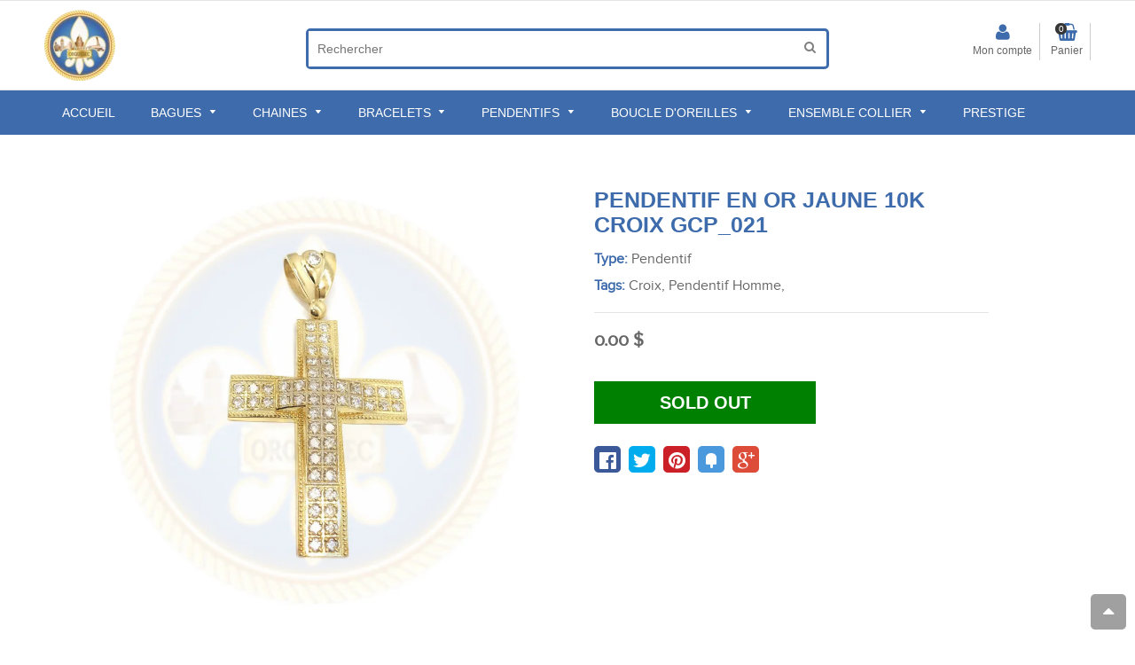

--- FILE ---
content_type: text/html; charset=utf-8
request_url: https://www.orquebec.com/products/croix-10k-gcp-021
body_size: 26367
content:
<!doctype html>
<html lang="en">
<!--[if IE 8]><html class="no-js lt-ie9" lang="en"> <![endif]-->
<!--[if IE 9 ]><html class="ie9 no-js"> <![endif]-->
<!--[if (gt IE 9)|!(IE)]><!--> <html class="no-js"> <!--<![endif]-->
<head>
  
  
 
  
  
  
  
  
  
<meta name="google-site-verification" content="ODISxv6eJxNFmUnxo2-TMRa5-RevcE6dH9OXWqfIVe4" />
<meta http-equiv="Expires" content="30">
<meta http-equiv="Cache-Control" content="max-age=200" />
  <meta name="google-site-verification" content="m1kre6vGYL0LVeEV9pMWP0ZmTKlM4yasFef_AqQca0U" />
  
  <meta charset="utf-8">
  <!--[if IE]><meta http-equiv='X-UA-Compatible' content='IE=edge,chrome=1' /><![endif]-->

  
  
  
    
  
  <link rel="alternate" href="https://www.orquebec.com" hreflang="en" />
  
  
  <link rel="shortcut icon" href="//www.orquebec.com/cdn/shop/t/10/assets/favicon.png?v=134833973570254333571528177177" type="image/png" />
  

  <title>
  Pendentif en Or Jaune 10K Croix GCP_021-OR QUEBEC 
  </title>
  
  
  <meta name="description" content="Ce pendentif crucifix est fait avec de l&#39;or jaune 10K dans un design de tige commune avec des extrémités brillantes. Le design est très simple mais il vous donnera beaucoup d&#39;élégance. Une excellente option de mode pour les hommes et les femmes de cette croyance Modèle / SKU: GCP_021 Nom du modèle: Croix Marque: Sexe: ">
  


  
  <!-- /snippets/social-meta-tags.liquid -->


  <meta property="og:type" content="product">
  <meta property="og:title" content="Pendentif en Or Jaune 10K Croix  GCP_021">
  
  <meta property="og:image" content="http://www.orquebec.com/cdn/shop/products/GCP_021_Front_grande.jpg?v=1582893041">
  <meta property="og:image:secure_url" content="https://www.orquebec.com/cdn/shop/products/GCP_021_Front_grande.jpg?v=1582893041">
  
  <meta property="og:price:amount" content="0.00">
  <meta property="og:price:currency" content="CAD">


  <meta property="og:description" content="Ce pendentif crucifix est fait avec de l&#39;or jaune 10K dans un design de tige commune avec des extrémités brillantes. Le design est très simple mais il vous donnera beaucoup d&#39;élégance. Une excellente option de mode pour les hommes et les femmes de cette croyance Modèle / SKU: GCP_021 Nom du modèle: Croix Marque: Sexe: ">

  <meta property="og:url" content="https://www.orquebec.com/products/croix-10k-gcp-021">
  <meta property="og:site_name" content="OR QUEBEC ">





  <meta name="twitter:site" content="@">

<meta name="twitter:card" content="summary">

  <meta name="twitter:title" content="Pendentif en Or Jaune 10K Croix  GCP_021">
  <meta name="twitter:description" content="
Ce pendentif crucifix est fait avec de l&#39;or jaune 10K dans un design de tige commune avec des extrémités brillantes. Le design est très simple mais il vous donnera beaucoup d&#39;élégance. Une excellente option de mode pour les hommes et les femmes de cette croyance
 Modèle / SKU: GCP_021 Nom du modèle: Croix Marque: Sexe: Homme Longueur: 81.51 MM Largeur: 44.57 MM Métal: Or jaune 10k">
  <meta name="twitter:image" content="https://www.orquebec.com/cdn/shop/products/GCP_021_Front_medium.jpg?v=1582893041">
  <meta name="twitter:image:width" content="240">
  <meta name="twitter:image:height" content="240">



  <meta name="viewport" content="width=device-width,initial-scale=1">
  <meta name="theme-color" content="#3d6bab">

 
  <link rel="stylesheet" href="https://maxcdn.bootstrapcdn.com/font-awesome/4.5.0/css/font-awesome.min.css">
 
 
  
  <link href="//www.orquebec.com/cdn/shop/t/10/assets/owl.carousel.min.css?v=96501664259607020891531125286" rel="stylesheet" type="text/css" media="all" />  
 
  <link href="//www.orquebec.com/cdn/shop/t/10/assets/social-buttons.scss.css?v=34460986676170017151674755679" rel="stylesheet" type="text/css" media="all" />
  <link href="//www.orquebec.com/cdn/shop/t/10/assets/home_market.global.scss.css?v=106571513456629490151569817997" rel="stylesheet" type="text/css" media="all" />
  <link href="//www.orquebec.com/cdn/shop/t/10/assets/home_market.style.scss.css?v=97292905664447985151674755679" rel="stylesheet" type="text/css" media="all" />
  <link href="//www.orquebec.com/cdn/shop/t/10/assets/tada.css
  


  <script>window.performance && window.performance.mark && window.performance.mark('shopify.content_for_header.start');</script><meta name="google-site-verification" content="ODISxv6eJxNFmUnxo2-TMRa5-RevcE6dH9OXWqfIVe4">
<meta id="shopify-digital-wallet" name="shopify-digital-wallet" content="/25288410/digital_wallets/dialog">
<meta name="shopify-checkout-api-token" content="3cfcc3c9802cdb3a61e0f2834891c884">
<meta id="in-context-paypal-metadata" data-shop-id="25288410" data-venmo-supported="false" data-environment="production" data-locale="en_US" data-paypal-v4="true" data-currency="CAD">
<link rel="alternate" type="application/json+oembed" href="https://www.orquebec.com/products/croix-10k-gcp-021.oembed">
<script async="async" src="/checkouts/internal/preloads.js?locale=en-CA"></script>
<script id="shopify-features" type="application/json">{"accessToken":"3cfcc3c9802cdb3a61e0f2834891c884","betas":["rich-media-storefront-analytics"],"domain":"www.orquebec.com","predictiveSearch":true,"shopId":25288410,"locale":"en"}</script>
<script>var Shopify = Shopify || {};
Shopify.shop = "or-quebec.myshopify.com";
Shopify.locale = "en";
Shopify.currency = {"active":"CAD","rate":"1.0"};
Shopify.country = "CA";
Shopify.theme = {"name":"Copy of Original Tabontech - with scroll","id":32173883499,"schema_name":null,"schema_version":null,"theme_store_id":null,"role":"main"};
Shopify.theme.handle = "null";
Shopify.theme.style = {"id":null,"handle":null};
Shopify.cdnHost = "www.orquebec.com/cdn";
Shopify.routes = Shopify.routes || {};
Shopify.routes.root = "/";</script>
<script type="module">!function(o){(o.Shopify=o.Shopify||{}).modules=!0}(window);</script>
<script>!function(o){function n(){var o=[];function n(){o.push(Array.prototype.slice.apply(arguments))}return n.q=o,n}var t=o.Shopify=o.Shopify||{};t.loadFeatures=n(),t.autoloadFeatures=n()}(window);</script>
<script id="shop-js-analytics" type="application/json">{"pageType":"product"}</script>
<script defer="defer" async type="module" src="//www.orquebec.com/cdn/shopifycloud/shop-js/modules/v2/client.init-shop-cart-sync_BT-GjEfc.en.esm.js"></script>
<script defer="defer" async type="module" src="//www.orquebec.com/cdn/shopifycloud/shop-js/modules/v2/chunk.common_D58fp_Oc.esm.js"></script>
<script defer="defer" async type="module" src="//www.orquebec.com/cdn/shopifycloud/shop-js/modules/v2/chunk.modal_xMitdFEc.esm.js"></script>
<script type="module">
  await import("//www.orquebec.com/cdn/shopifycloud/shop-js/modules/v2/client.init-shop-cart-sync_BT-GjEfc.en.esm.js");
await import("//www.orquebec.com/cdn/shopifycloud/shop-js/modules/v2/chunk.common_D58fp_Oc.esm.js");
await import("//www.orquebec.com/cdn/shopifycloud/shop-js/modules/v2/chunk.modal_xMitdFEc.esm.js");

  window.Shopify.SignInWithShop?.initShopCartSync?.({"fedCMEnabled":true,"windoidEnabled":true});

</script>
<script>(function() {
  var isLoaded = false;
  function asyncLoad() {
    if (isLoaded) return;
    isLoaded = true;
    var urls = ["\/\/www.powr.io\/powr.js?powr-token=or-quebec.myshopify.com\u0026external-type=shopify\u0026shop=or-quebec.myshopify.com","https:\/\/instafeed.nfcube.com\/cdn\/33f58f09c5ed1bbab6b47b856a07716d.js?shop=or-quebec.myshopify.com","https:\/\/apps.trustifyreview.app\/facebook-reviews\/facebookreviews.js?v=1703588188\u0026shop=or-quebec.myshopify.com","https:\/\/cdn.shopify.com\/s\/files\/1\/2528\/8410\/t\/10\/assets\/clever_adwords_global_tag.js?shop=or-quebec.myshopify.com","https:\/\/lay-buys.com\/js\/laybuys-advert.js?shop=or-quebec.myshopify.com","https:\/\/trustbadge.shopclimb.com\/files\/js\/dist\/trustbadge.min.js?shop=or-quebec.myshopify.com","https:\/\/cdn.hextom.com\/js\/freeshippingbar.js?shop=or-quebec.myshopify.com","https:\/\/sp-micro-next.b-cdn.net\/sp-micro.umd.js?shop=or-quebec.myshopify.com"];
    for (var i = 0; i < urls.length; i++) {
      var s = document.createElement('script');
      s.type = 'text/javascript';
      s.async = true;
      s.src = urls[i];
      var x = document.getElementsByTagName('script')[0];
      x.parentNode.insertBefore(s, x);
    }
  };
  if(window.attachEvent) {
    window.attachEvent('onload', asyncLoad);
  } else {
    window.addEventListener('load', asyncLoad, false);
  }
})();</script>
<script id="__st">var __st={"a":25288410,"offset":-28800,"reqid":"7fb968ec-afdc-4114-959f-42815208049d-1769235361","pageurl":"www.orquebec.com\/products\/croix-10k-gcp-021","u":"890ad3b57d73","p":"product","rtyp":"product","rid":528438657056};</script>
<script>window.ShopifyPaypalV4VisibilityTracking = true;</script>
<script id="captcha-bootstrap">!function(){'use strict';const t='contact',e='account',n='new_comment',o=[[t,t],['blogs',n],['comments',n],[t,'customer']],c=[[e,'customer_login'],[e,'guest_login'],[e,'recover_customer_password'],[e,'create_customer']],r=t=>t.map((([t,e])=>`form[action*='/${t}']:not([data-nocaptcha='true']) input[name='form_type'][value='${e}']`)).join(','),a=t=>()=>t?[...document.querySelectorAll(t)].map((t=>t.form)):[];function s(){const t=[...o],e=r(t);return a(e)}const i='password',u='form_key',d=['recaptcha-v3-token','g-recaptcha-response','h-captcha-response',i],f=()=>{try{return window.sessionStorage}catch{return}},m='__shopify_v',_=t=>t.elements[u];function p(t,e,n=!1){try{const o=window.sessionStorage,c=JSON.parse(o.getItem(e)),{data:r}=function(t){const{data:e,action:n}=t;return t[m]||n?{data:e,action:n}:{data:t,action:n}}(c);for(const[e,n]of Object.entries(r))t.elements[e]&&(t.elements[e].value=n);n&&o.removeItem(e)}catch(o){console.error('form repopulation failed',{error:o})}}const l='form_type',E='cptcha';function T(t){t.dataset[E]=!0}const w=window,h=w.document,L='Shopify',v='ce_forms',y='captcha';let A=!1;((t,e)=>{const n=(g='f06e6c50-85a8-45c8-87d0-21a2b65856fe',I='https://cdn.shopify.com/shopifycloud/storefront-forms-hcaptcha/ce_storefront_forms_captcha_hcaptcha.v1.5.2.iife.js',D={infoText:'Protected by hCaptcha',privacyText:'Privacy',termsText:'Terms'},(t,e,n)=>{const o=w[L][v],c=o.bindForm;if(c)return c(t,g,e,D).then(n);var r;o.q.push([[t,g,e,D],n]),r=I,A||(h.body.append(Object.assign(h.createElement('script'),{id:'captcha-provider',async:!0,src:r})),A=!0)});var g,I,D;w[L]=w[L]||{},w[L][v]=w[L][v]||{},w[L][v].q=[],w[L][y]=w[L][y]||{},w[L][y].protect=function(t,e){n(t,void 0,e),T(t)},Object.freeze(w[L][y]),function(t,e,n,w,h,L){const[v,y,A,g]=function(t,e,n){const i=e?o:[],u=t?c:[],d=[...i,...u],f=r(d),m=r(i),_=r(d.filter((([t,e])=>n.includes(e))));return[a(f),a(m),a(_),s()]}(w,h,L),I=t=>{const e=t.target;return e instanceof HTMLFormElement?e:e&&e.form},D=t=>v().includes(t);t.addEventListener('submit',(t=>{const e=I(t);if(!e)return;const n=D(e)&&!e.dataset.hcaptchaBound&&!e.dataset.recaptchaBound,o=_(e),c=g().includes(e)&&(!o||!o.value);(n||c)&&t.preventDefault(),c&&!n&&(function(t){try{if(!f())return;!function(t){const e=f();if(!e)return;const n=_(t);if(!n)return;const o=n.value;o&&e.removeItem(o)}(t);const e=Array.from(Array(32),(()=>Math.random().toString(36)[2])).join('');!function(t,e){_(t)||t.append(Object.assign(document.createElement('input'),{type:'hidden',name:u})),t.elements[u].value=e}(t,e),function(t,e){const n=f();if(!n)return;const o=[...t.querySelectorAll(`input[type='${i}']`)].map((({name:t})=>t)),c=[...d,...o],r={};for(const[a,s]of new FormData(t).entries())c.includes(a)||(r[a]=s);n.setItem(e,JSON.stringify({[m]:1,action:t.action,data:r}))}(t,e)}catch(e){console.error('failed to persist form',e)}}(e),e.submit())}));const S=(t,e)=>{t&&!t.dataset[E]&&(n(t,e.some((e=>e===t))),T(t))};for(const o of['focusin','change'])t.addEventListener(o,(t=>{const e=I(t);D(e)&&S(e,y())}));const B=e.get('form_key'),M=e.get(l),P=B&&M;t.addEventListener('DOMContentLoaded',(()=>{const t=y();if(P)for(const e of t)e.elements[l].value===M&&p(e,B);[...new Set([...A(),...v().filter((t=>'true'===t.dataset.shopifyCaptcha))])].forEach((e=>S(e,t)))}))}(h,new URLSearchParams(w.location.search),n,t,e,['guest_login'])})(!0,!0)}();</script>
<script integrity="sha256-4kQ18oKyAcykRKYeNunJcIwy7WH5gtpwJnB7kiuLZ1E=" data-source-attribution="shopify.loadfeatures" defer="defer" src="//www.orquebec.com/cdn/shopifycloud/storefront/assets/storefront/load_feature-a0a9edcb.js" crossorigin="anonymous"></script>
<script data-source-attribution="shopify.dynamic_checkout.dynamic.init">var Shopify=Shopify||{};Shopify.PaymentButton=Shopify.PaymentButton||{isStorefrontPortableWallets:!0,init:function(){window.Shopify.PaymentButton.init=function(){};var t=document.createElement("script");t.src="https://www.orquebec.com/cdn/shopifycloud/portable-wallets/latest/portable-wallets.en.js",t.type="module",document.head.appendChild(t)}};
</script>
<script data-source-attribution="shopify.dynamic_checkout.buyer_consent">
  function portableWalletsHideBuyerConsent(e){var t=document.getElementById("shopify-buyer-consent"),n=document.getElementById("shopify-subscription-policy-button");t&&n&&(t.classList.add("hidden"),t.setAttribute("aria-hidden","true"),n.removeEventListener("click",e))}function portableWalletsShowBuyerConsent(e){var t=document.getElementById("shopify-buyer-consent"),n=document.getElementById("shopify-subscription-policy-button");t&&n&&(t.classList.remove("hidden"),t.removeAttribute("aria-hidden"),n.addEventListener("click",e))}window.Shopify?.PaymentButton&&(window.Shopify.PaymentButton.hideBuyerConsent=portableWalletsHideBuyerConsent,window.Shopify.PaymentButton.showBuyerConsent=portableWalletsShowBuyerConsent);
</script>
<script data-source-attribution="shopify.dynamic_checkout.cart.bootstrap">document.addEventListener("DOMContentLoaded",(function(){function t(){return document.querySelector("shopify-accelerated-checkout-cart, shopify-accelerated-checkout")}if(t())Shopify.PaymentButton.init();else{new MutationObserver((function(e,n){t()&&(Shopify.PaymentButton.init(),n.disconnect())})).observe(document.body,{childList:!0,subtree:!0})}}));
</script>
<link id="shopify-accelerated-checkout-styles" rel="stylesheet" media="screen" href="https://www.orquebec.com/cdn/shopifycloud/portable-wallets/latest/accelerated-checkout-backwards-compat.css" crossorigin="anonymous">
<style id="shopify-accelerated-checkout-cart">
        #shopify-buyer-consent {
  margin-top: 1em;
  display: inline-block;
  width: 100%;
}

#shopify-buyer-consent.hidden {
  display: none;
}

#shopify-subscription-policy-button {
  background: none;
  border: none;
  padding: 0;
  text-decoration: underline;
  font-size: inherit;
  cursor: pointer;
}

#shopify-subscription-policy-button::before {
  box-shadow: none;
}

      </style>

<script>window.performance && window.performance.mark && window.performance.mark('shopify.content_for_header.end');</script>
  <!-- /snippets/oldIE-js.liquid -->


<!--[if lt IE 9]>
<script src="//cdnjs.cloudflare.com/ajax/libs/html5shiv/3.7.2/html5shiv.min.js" type="text/javascript"></script>
<script src="//www.orquebec.com/cdn/shop/t/10/assets/respond.min.js?v=52248677837542619231528177201" type="text/javascript"></script>
<link href="//www.orquebec.com/cdn/shop/t/10/assets/respond-proxy.html" id="respond-proxy" rel="respond-proxy" />
<link href="//www.orquebec.com/search?q=1f3f326a40b46cf71266dc67bb580b45" id="respond-redirect" rel="respond-redirect" />
<script src="//www.orquebec.com/search?q=1f3f326a40b46cf71266dc67bb580b45" type="text/javascript"></script>
<![endif]-->




  <script src="//ajax.googleapis.com/ajax/libs/jquery/1.11.0/jquery.min.js" type="text/javascript"></script>
  
  
 <script src="https://cdn.shopify.com/s/files/1/2528/8410/t/8/assets/modernizr.min.js" async></script>
  
    <script src="//www.orquebec.com/cdn/shop/t/10/assets/jquery.fancybox.min.js?v=72616516887452960261528177192" type="text/javascript"></script>
  <script src="//www.orquebec.com/cdn/shop/t/10/assets/owl.carousel.min.js?v=29039801512336166901528177200" type="text/javascript"></script>
  
 
 <script src="https://cdn.shopify.com/s/files/1/2528/8410/t/8/assets/jquery.optionSelect.js" async> </script>
  
  
  
  
  
  <script src="https://cdn.shopify.com/s/files/1/2528/8410/t/8/assets/jquery.easytabs.min.js" async></script>
  
  
  
  
  
  
  <meta property='st:title' content='Pendentif en Or Jaune 10K Croix  GCP_021' />
  <meta property='st:section' content='
Ce pendentif crucifix est fait avec de l&#39;or jaune 10K dans un design de tige commune avec des extrémités brillantes. Le design est très simple mais il vous donnera beaucoup d&#39;élégance. Une excellente option de mode pour les hommes et les femmes de cette croyance
 Modèle / SKU: GCP_021 Nom du modèle: Croix Marque: Sexe: Homme Longueur: 81.51 MM Largeur: 44.57 MM Métal: Or jaune 10k' />
  <meta property='st:section' content='OR QUEBEC' />
  <meta property='st:section' content='Pendentif' />
  
  <meta property='st:section' content='Croix' />
  
  <meta property='st:section' content='Pendentif Homme' />
  
  <meta property='st:image' content='//www.orquebec.com/cdn/shop/products/GCP_021_Front_medium.jpg?v=1582893041' />
  <meta property='st:popularity' content='2' />
  

  
  
    <meta name="google-site-verification" content="QvwdWT5h6kcuuQehxY1h2yFHAoOunxPVvr4jegFu6J4" />
  
<!-- Global site tag (gtag.js) - Google Analytics -->
<script async src="https://www.googletagmanager.com/gtag/js?id=UA-112680636-1"></script>
<script>
  window.dataLayer = window.dataLayer || [];
  function gtag(){dataLayer.push(arguments);}
  gtag('js', new Date());

  gtag('config', 'UA-112680636-1');
</script>


  <meta name="google-site-verification" content="v0MJpMtPaEYbAbhQFObVhm8hFM7QJkQsEJ5ffG6ZkdI" />
  
    



 <!-- Global Site Tag (gtag.js) - Google AdWords: GOOGLE_CONVERSION_ID -->
<script async src="https://www.googletagmanager.com/gtag/js?id=AW-GOOGLE_CONVERSION_ID"></script>
<script>
 window.dataLayer = window.dataLayer || [];
 function gtag(){dataLayer.push(arguments)};
 gtag('js', new Date());

 gtag('config', 'AW-GOOGLE_CONVERSION_ID');
</script>
<script type="text/javascript">

gtag('event', 'page_view', {
ecomm_prodid: 'shopify_XX_528438657056_5964169904160',
ecomm_pagetype: 'product',
ecomm_totalvalue: 0.00
});

</script>

  






<!-- BeginShopPopAddon --><script>  Shopify.shopPopSettings = {"proof_enabled":true,"proof_show_add_to_cart":true,"proof_mobile_enabled":true,"proof_mobile_position":"Bottom","proof_desktop_position":"Bottom Left","proof_show_on_product_page":true,"proof_hide_notification_after":30,"proof_display_time":6,"proof_interval_time":35,"proof_order_random":false,"proof_fetch_count":30,"proof_cycle":true,"proof_anonymize":true,"proof_anonymize_text":"","proof_hours_before_obscure":48,"proof_sequential":true,"proof_top":10,"proof_left":10,"proof_right":10,"proof_bottom":10,"proof_background_color":"#FFFFFF","proof_font_color":"#000000","proof_custom_css":null,"proof_border_radius":40,"proof_first_interval_time":1,"proof_locale":"en"};</script><!-- EndShopPopAddon -->
<link rel="canonical" href="https://www.orquebec.com/products/croix-10k-gcp-021">
<link href="https://monorail-edge.shopifysvc.com" rel="dns-prefetch">
<script>(function(){if ("sendBeacon" in navigator && "performance" in window) {try {var session_token_from_headers = performance.getEntriesByType('navigation')[0].serverTiming.find(x => x.name == '_s').description;} catch {var session_token_from_headers = undefined;}var session_cookie_matches = document.cookie.match(/_shopify_s=([^;]*)/);var session_token_from_cookie = session_cookie_matches && session_cookie_matches.length === 2 ? session_cookie_matches[1] : "";var session_token = session_token_from_headers || session_token_from_cookie || "";function handle_abandonment_event(e) {var entries = performance.getEntries().filter(function(entry) {return /monorail-edge.shopifysvc.com/.test(entry.name);});if (!window.abandonment_tracked && entries.length === 0) {window.abandonment_tracked = true;var currentMs = Date.now();var navigation_start = performance.timing.navigationStart;var payload = {shop_id: 25288410,url: window.location.href,navigation_start,duration: currentMs - navigation_start,session_token,page_type: "product"};window.navigator.sendBeacon("https://monorail-edge.shopifysvc.com/v1/produce", JSON.stringify({schema_id: "online_store_buyer_site_abandonment/1.1",payload: payload,metadata: {event_created_at_ms: currentMs,event_sent_at_ms: currentMs}}));}}window.addEventListener('pagehide', handle_abandonment_event);}}());</script>
<script id="web-pixels-manager-setup">(function e(e,d,r,n,o){if(void 0===o&&(o={}),!Boolean(null===(a=null===(i=window.Shopify)||void 0===i?void 0:i.analytics)||void 0===a?void 0:a.replayQueue)){var i,a;window.Shopify=window.Shopify||{};var t=window.Shopify;t.analytics=t.analytics||{};var s=t.analytics;s.replayQueue=[],s.publish=function(e,d,r){return s.replayQueue.push([e,d,r]),!0};try{self.performance.mark("wpm:start")}catch(e){}var l=function(){var e={modern:/Edge?\/(1{2}[4-9]|1[2-9]\d|[2-9]\d{2}|\d{4,})\.\d+(\.\d+|)|Firefox\/(1{2}[4-9]|1[2-9]\d|[2-9]\d{2}|\d{4,})\.\d+(\.\d+|)|Chrom(ium|e)\/(9{2}|\d{3,})\.\d+(\.\d+|)|(Maci|X1{2}).+ Version\/(15\.\d+|(1[6-9]|[2-9]\d|\d{3,})\.\d+)([,.]\d+|)( \(\w+\)|)( Mobile\/\w+|) Safari\/|Chrome.+OPR\/(9{2}|\d{3,})\.\d+\.\d+|(CPU[ +]OS|iPhone[ +]OS|CPU[ +]iPhone|CPU IPhone OS|CPU iPad OS)[ +]+(15[._]\d+|(1[6-9]|[2-9]\d|\d{3,})[._]\d+)([._]\d+|)|Android:?[ /-](13[3-9]|1[4-9]\d|[2-9]\d{2}|\d{4,})(\.\d+|)(\.\d+|)|Android.+Firefox\/(13[5-9]|1[4-9]\d|[2-9]\d{2}|\d{4,})\.\d+(\.\d+|)|Android.+Chrom(ium|e)\/(13[3-9]|1[4-9]\d|[2-9]\d{2}|\d{4,})\.\d+(\.\d+|)|SamsungBrowser\/([2-9]\d|\d{3,})\.\d+/,legacy:/Edge?\/(1[6-9]|[2-9]\d|\d{3,})\.\d+(\.\d+|)|Firefox\/(5[4-9]|[6-9]\d|\d{3,})\.\d+(\.\d+|)|Chrom(ium|e)\/(5[1-9]|[6-9]\d|\d{3,})\.\d+(\.\d+|)([\d.]+$|.*Safari\/(?![\d.]+ Edge\/[\d.]+$))|(Maci|X1{2}).+ Version\/(10\.\d+|(1[1-9]|[2-9]\d|\d{3,})\.\d+)([,.]\d+|)( \(\w+\)|)( Mobile\/\w+|) Safari\/|Chrome.+OPR\/(3[89]|[4-9]\d|\d{3,})\.\d+\.\d+|(CPU[ +]OS|iPhone[ +]OS|CPU[ +]iPhone|CPU IPhone OS|CPU iPad OS)[ +]+(10[._]\d+|(1[1-9]|[2-9]\d|\d{3,})[._]\d+)([._]\d+|)|Android:?[ /-](13[3-9]|1[4-9]\d|[2-9]\d{2}|\d{4,})(\.\d+|)(\.\d+|)|Mobile Safari.+OPR\/([89]\d|\d{3,})\.\d+\.\d+|Android.+Firefox\/(13[5-9]|1[4-9]\d|[2-9]\d{2}|\d{4,})\.\d+(\.\d+|)|Android.+Chrom(ium|e)\/(13[3-9]|1[4-9]\d|[2-9]\d{2}|\d{4,})\.\d+(\.\d+|)|Android.+(UC? ?Browser|UCWEB|U3)[ /]?(15\.([5-9]|\d{2,})|(1[6-9]|[2-9]\d|\d{3,})\.\d+)\.\d+|SamsungBrowser\/(5\.\d+|([6-9]|\d{2,})\.\d+)|Android.+MQ{2}Browser\/(14(\.(9|\d{2,})|)|(1[5-9]|[2-9]\d|\d{3,})(\.\d+|))(\.\d+|)|K[Aa][Ii]OS\/(3\.\d+|([4-9]|\d{2,})\.\d+)(\.\d+|)/},d=e.modern,r=e.legacy,n=navigator.userAgent;return n.match(d)?"modern":n.match(r)?"legacy":"unknown"}(),u="modern"===l?"modern":"legacy",c=(null!=n?n:{modern:"",legacy:""})[u],f=function(e){return[e.baseUrl,"/wpm","/b",e.hashVersion,"modern"===e.buildTarget?"m":"l",".js"].join("")}({baseUrl:d,hashVersion:r,buildTarget:u}),m=function(e){var d=e.version,r=e.bundleTarget,n=e.surface,o=e.pageUrl,i=e.monorailEndpoint;return{emit:function(e){var a=e.status,t=e.errorMsg,s=(new Date).getTime(),l=JSON.stringify({metadata:{event_sent_at_ms:s},events:[{schema_id:"web_pixels_manager_load/3.1",payload:{version:d,bundle_target:r,page_url:o,status:a,surface:n,error_msg:t},metadata:{event_created_at_ms:s}}]});if(!i)return console&&console.warn&&console.warn("[Web Pixels Manager] No Monorail endpoint provided, skipping logging."),!1;try{return self.navigator.sendBeacon.bind(self.navigator)(i,l)}catch(e){}var u=new XMLHttpRequest;try{return u.open("POST",i,!0),u.setRequestHeader("Content-Type","text/plain"),u.send(l),!0}catch(e){return console&&console.warn&&console.warn("[Web Pixels Manager] Got an unhandled error while logging to Monorail."),!1}}}}({version:r,bundleTarget:l,surface:e.surface,pageUrl:self.location.href,monorailEndpoint:e.monorailEndpoint});try{o.browserTarget=l,function(e){var d=e.src,r=e.async,n=void 0===r||r,o=e.onload,i=e.onerror,a=e.sri,t=e.scriptDataAttributes,s=void 0===t?{}:t,l=document.createElement("script"),u=document.querySelector("head"),c=document.querySelector("body");if(l.async=n,l.src=d,a&&(l.integrity=a,l.crossOrigin="anonymous"),s)for(var f in s)if(Object.prototype.hasOwnProperty.call(s,f))try{l.dataset[f]=s[f]}catch(e){}if(o&&l.addEventListener("load",o),i&&l.addEventListener("error",i),u)u.appendChild(l);else{if(!c)throw new Error("Did not find a head or body element to append the script");c.appendChild(l)}}({src:f,async:!0,onload:function(){if(!function(){var e,d;return Boolean(null===(d=null===(e=window.Shopify)||void 0===e?void 0:e.analytics)||void 0===d?void 0:d.initialized)}()){var d=window.webPixelsManager.init(e)||void 0;if(d){var r=window.Shopify.analytics;r.replayQueue.forEach((function(e){var r=e[0],n=e[1],o=e[2];d.publishCustomEvent(r,n,o)})),r.replayQueue=[],r.publish=d.publishCustomEvent,r.visitor=d.visitor,r.initialized=!0}}},onerror:function(){return m.emit({status:"failed",errorMsg:"".concat(f," has failed to load")})},sri:function(e){var d=/^sha384-[A-Za-z0-9+/=]+$/;return"string"==typeof e&&d.test(e)}(c)?c:"",scriptDataAttributes:o}),m.emit({status:"loading"})}catch(e){m.emit({status:"failed",errorMsg:(null==e?void 0:e.message)||"Unknown error"})}}})({shopId: 25288410,storefrontBaseUrl: "https://www.orquebec.com",extensionsBaseUrl: "https://extensions.shopifycdn.com/cdn/shopifycloud/web-pixels-manager",monorailEndpoint: "https://monorail-edge.shopifysvc.com/unstable/produce_batch",surface: "storefront-renderer",enabledBetaFlags: ["2dca8a86"],webPixelsConfigList: [{"id":"966787328","configuration":"{\"backendUrl\":\"https:\\\/\\\/api.salespop.com\",\"shopifyDomain\":\"or-quebec.myshopify.com\"}","eventPayloadVersion":"v1","runtimeContext":"STRICT","scriptVersion":"bb83dd074d22fef7d4e3cfe7cac23089","type":"APP","apiClientId":1869884,"privacyPurposes":["ANALYTICS"],"dataSharingAdjustments":{"protectedCustomerApprovalScopes":["read_customer_address","read_customer_name","read_customer_personal_data"]}},{"id":"67338496","eventPayloadVersion":"v1","runtimeContext":"LAX","scriptVersion":"1","type":"CUSTOM","privacyPurposes":["ANALYTICS"],"name":"Google Analytics tag (migrated)"},{"id":"shopify-app-pixel","configuration":"{}","eventPayloadVersion":"v1","runtimeContext":"STRICT","scriptVersion":"0450","apiClientId":"shopify-pixel","type":"APP","privacyPurposes":["ANALYTICS","MARKETING"]},{"id":"shopify-custom-pixel","eventPayloadVersion":"v1","runtimeContext":"LAX","scriptVersion":"0450","apiClientId":"shopify-pixel","type":"CUSTOM","privacyPurposes":["ANALYTICS","MARKETING"]}],isMerchantRequest: false,initData: {"shop":{"name":"OR QUEBEC ","paymentSettings":{"currencyCode":"CAD"},"myshopifyDomain":"or-quebec.myshopify.com","countryCode":"CA","storefrontUrl":"https:\/\/www.orquebec.com"},"customer":null,"cart":null,"checkout":null,"productVariants":[{"price":{"amount":0.0,"currencyCode":"CAD"},"product":{"title":"Pendentif en Or Jaune 10K Croix  GCP_021","vendor":"OR QUEBEC","id":"528438657056","untranslatedTitle":"Pendentif en Or Jaune 10K Croix  GCP_021","url":"\/products\/croix-10k-gcp-021","type":"Pendentif"},"id":"5964169904160","image":{"src":"\/\/www.orquebec.com\/cdn\/shop\/products\/GCP_021_Front.jpg?v=1582893041"},"sku":"GCP_021","title":"Default Title","untranslatedTitle":"Default Title"}],"purchasingCompany":null},},"https://www.orquebec.com/cdn","fcfee988w5aeb613cpc8e4bc33m6693e112",{"modern":"","legacy":""},{"shopId":"25288410","storefrontBaseUrl":"https:\/\/www.orquebec.com","extensionBaseUrl":"https:\/\/extensions.shopifycdn.com\/cdn\/shopifycloud\/web-pixels-manager","surface":"storefront-renderer","enabledBetaFlags":"[\"2dca8a86\"]","isMerchantRequest":"false","hashVersion":"fcfee988w5aeb613cpc8e4bc33m6693e112","publish":"custom","events":"[[\"page_viewed\",{}],[\"product_viewed\",{\"productVariant\":{\"price\":{\"amount\":0.0,\"currencyCode\":\"CAD\"},\"product\":{\"title\":\"Pendentif en Or Jaune 10K Croix  GCP_021\",\"vendor\":\"OR QUEBEC\",\"id\":\"528438657056\",\"untranslatedTitle\":\"Pendentif en Or Jaune 10K Croix  GCP_021\",\"url\":\"\/products\/croix-10k-gcp-021\",\"type\":\"Pendentif\"},\"id\":\"5964169904160\",\"image\":{\"src\":\"\/\/www.orquebec.com\/cdn\/shop\/products\/GCP_021_Front.jpg?v=1582893041\"},\"sku\":\"GCP_021\",\"title\":\"Default Title\",\"untranslatedTitle\":\"Default Title\"}}]]"});</script><script>
  window.ShopifyAnalytics = window.ShopifyAnalytics || {};
  window.ShopifyAnalytics.meta = window.ShopifyAnalytics.meta || {};
  window.ShopifyAnalytics.meta.currency = 'CAD';
  var meta = {"product":{"id":528438657056,"gid":"gid:\/\/shopify\/Product\/528438657056","vendor":"OR QUEBEC","type":"Pendentif","handle":"croix-10k-gcp-021","variants":[{"id":5964169904160,"price":0,"name":"Pendentif en Or Jaune 10K Croix  GCP_021","public_title":null,"sku":"GCP_021"}],"remote":false},"page":{"pageType":"product","resourceType":"product","resourceId":528438657056,"requestId":"7fb968ec-afdc-4114-959f-42815208049d-1769235361"}};
  for (var attr in meta) {
    window.ShopifyAnalytics.meta[attr] = meta[attr];
  }
</script>
<script class="analytics">
  (function () {
    var customDocumentWrite = function(content) {
      var jquery = null;

      if (window.jQuery) {
        jquery = window.jQuery;
      } else if (window.Checkout && window.Checkout.$) {
        jquery = window.Checkout.$;
      }

      if (jquery) {
        jquery('body').append(content);
      }
    };

    var hasLoggedConversion = function(token) {
      if (token) {
        return document.cookie.indexOf('loggedConversion=' + token) !== -1;
      }
      return false;
    }

    var setCookieIfConversion = function(token) {
      if (token) {
        var twoMonthsFromNow = new Date(Date.now());
        twoMonthsFromNow.setMonth(twoMonthsFromNow.getMonth() + 2);

        document.cookie = 'loggedConversion=' + token + '; expires=' + twoMonthsFromNow;
      }
    }

    var trekkie = window.ShopifyAnalytics.lib = window.trekkie = window.trekkie || [];
    if (trekkie.integrations) {
      return;
    }
    trekkie.methods = [
      'identify',
      'page',
      'ready',
      'track',
      'trackForm',
      'trackLink'
    ];
    trekkie.factory = function(method) {
      return function() {
        var args = Array.prototype.slice.call(arguments);
        args.unshift(method);
        trekkie.push(args);
        return trekkie;
      };
    };
    for (var i = 0; i < trekkie.methods.length; i++) {
      var key = trekkie.methods[i];
      trekkie[key] = trekkie.factory(key);
    }
    trekkie.load = function(config) {
      trekkie.config = config || {};
      trekkie.config.initialDocumentCookie = document.cookie;
      var first = document.getElementsByTagName('script')[0];
      var script = document.createElement('script');
      script.type = 'text/javascript';
      script.onerror = function(e) {
        var scriptFallback = document.createElement('script');
        scriptFallback.type = 'text/javascript';
        scriptFallback.onerror = function(error) {
                var Monorail = {
      produce: function produce(monorailDomain, schemaId, payload) {
        var currentMs = new Date().getTime();
        var event = {
          schema_id: schemaId,
          payload: payload,
          metadata: {
            event_created_at_ms: currentMs,
            event_sent_at_ms: currentMs
          }
        };
        return Monorail.sendRequest("https://" + monorailDomain + "/v1/produce", JSON.stringify(event));
      },
      sendRequest: function sendRequest(endpointUrl, payload) {
        // Try the sendBeacon API
        if (window && window.navigator && typeof window.navigator.sendBeacon === 'function' && typeof window.Blob === 'function' && !Monorail.isIos12()) {
          var blobData = new window.Blob([payload], {
            type: 'text/plain'
          });

          if (window.navigator.sendBeacon(endpointUrl, blobData)) {
            return true;
          } // sendBeacon was not successful

        } // XHR beacon

        var xhr = new XMLHttpRequest();

        try {
          xhr.open('POST', endpointUrl);
          xhr.setRequestHeader('Content-Type', 'text/plain');
          xhr.send(payload);
        } catch (e) {
          console.log(e);
        }

        return false;
      },
      isIos12: function isIos12() {
        return window.navigator.userAgent.lastIndexOf('iPhone; CPU iPhone OS 12_') !== -1 || window.navigator.userAgent.lastIndexOf('iPad; CPU OS 12_') !== -1;
      }
    };
    Monorail.produce('monorail-edge.shopifysvc.com',
      'trekkie_storefront_load_errors/1.1',
      {shop_id: 25288410,
      theme_id: 32173883499,
      app_name: "storefront",
      context_url: window.location.href,
      source_url: "//www.orquebec.com/cdn/s/trekkie.storefront.8d95595f799fbf7e1d32231b9a28fd43b70c67d3.min.js"});

        };
        scriptFallback.async = true;
        scriptFallback.src = '//www.orquebec.com/cdn/s/trekkie.storefront.8d95595f799fbf7e1d32231b9a28fd43b70c67d3.min.js';
        first.parentNode.insertBefore(scriptFallback, first);
      };
      script.async = true;
      script.src = '//www.orquebec.com/cdn/s/trekkie.storefront.8d95595f799fbf7e1d32231b9a28fd43b70c67d3.min.js';
      first.parentNode.insertBefore(script, first);
    };
    trekkie.load(
      {"Trekkie":{"appName":"storefront","development":false,"defaultAttributes":{"shopId":25288410,"isMerchantRequest":null,"themeId":32173883499,"themeCityHash":"1554056025861178011","contentLanguage":"en","currency":"CAD","eventMetadataId":"5c447885-4898-4758-aadd-869f8db8580f"},"isServerSideCookieWritingEnabled":true,"monorailRegion":"shop_domain","enabledBetaFlags":["65f19447"]},"Session Attribution":{},"S2S":{"facebookCapiEnabled":false,"source":"trekkie-storefront-renderer","apiClientId":580111}}
    );

    var loaded = false;
    trekkie.ready(function() {
      if (loaded) return;
      loaded = true;

      window.ShopifyAnalytics.lib = window.trekkie;

      var originalDocumentWrite = document.write;
      document.write = customDocumentWrite;
      try { window.ShopifyAnalytics.merchantGoogleAnalytics.call(this); } catch(error) {};
      document.write = originalDocumentWrite;

      window.ShopifyAnalytics.lib.page(null,{"pageType":"product","resourceType":"product","resourceId":528438657056,"requestId":"7fb968ec-afdc-4114-959f-42815208049d-1769235361","shopifyEmitted":true});

      var match = window.location.pathname.match(/checkouts\/(.+)\/(thank_you|post_purchase)/)
      var token = match? match[1]: undefined;
      if (!hasLoggedConversion(token)) {
        setCookieIfConversion(token);
        window.ShopifyAnalytics.lib.track("Viewed Product",{"currency":"CAD","variantId":5964169904160,"productId":528438657056,"productGid":"gid:\/\/shopify\/Product\/528438657056","name":"Pendentif en Or Jaune 10K Croix  GCP_021","price":"0.00","sku":"GCP_021","brand":"OR QUEBEC","variant":null,"category":"Pendentif","nonInteraction":true,"remote":false},undefined,undefined,{"shopifyEmitted":true});
      window.ShopifyAnalytics.lib.track("monorail:\/\/trekkie_storefront_viewed_product\/1.1",{"currency":"CAD","variantId":5964169904160,"productId":528438657056,"productGid":"gid:\/\/shopify\/Product\/528438657056","name":"Pendentif en Or Jaune 10K Croix  GCP_021","price":"0.00","sku":"GCP_021","brand":"OR QUEBEC","variant":null,"category":"Pendentif","nonInteraction":true,"remote":false,"referer":"https:\/\/www.orquebec.com\/products\/croix-10k-gcp-021"});
      }
    });


        var eventsListenerScript = document.createElement('script');
        eventsListenerScript.async = true;
        eventsListenerScript.src = "//www.orquebec.com/cdn/shopifycloud/storefront/assets/shop_events_listener-3da45d37.js";
        document.getElementsByTagName('head')[0].appendChild(eventsListenerScript);

})();</script>
  <script>
  if (!window.ga || (window.ga && typeof window.ga !== 'function')) {
    window.ga = function ga() {
      (window.ga.q = window.ga.q || []).push(arguments);
      if (window.Shopify && window.Shopify.analytics && typeof window.Shopify.analytics.publish === 'function') {
        window.Shopify.analytics.publish("ga_stub_called", {}, {sendTo: "google_osp_migration"});
      }
      console.error("Shopify's Google Analytics stub called with:", Array.from(arguments), "\nSee https://help.shopify.com/manual/promoting-marketing/pixels/pixel-migration#google for more information.");
    };
    if (window.Shopify && window.Shopify.analytics && typeof window.Shopify.analytics.publish === 'function') {
      window.Shopify.analytics.publish("ga_stub_initialized", {}, {sendTo: "google_osp_migration"});
    }
  }
</script>
<script
  defer
  src="https://www.orquebec.com/cdn/shopifycloud/perf-kit/shopify-perf-kit-3.0.4.min.js"
  data-application="storefront-renderer"
  data-shop-id="25288410"
  data-render-region="gcp-us-east1"
  data-page-type="product"
  data-theme-instance-id="32173883499"
  data-theme-name=""
  data-theme-version=""
  data-monorail-region="shop_domain"
  data-resource-timing-sampling-rate="10"
  data-shs="true"
  data-shs-beacon="true"
  data-shs-export-with-fetch="true"
  data-shs-logs-sample-rate="1"
  data-shs-beacon-endpoint="https://www.orquebec.com/api/collect"
></script>
</head>


<body id="pendentif-en-or-jaune-10k-croix-gcp_021" class="template-product" >

  <div id="NavDrawer" class="drawer drawer--left">
        <div class="drawer__header">
      <div class="drawer__title h3">Browse</div>
      <div class="drawer__close js-drawer-close">
        <button type="button" class="icon-fallback-text">
          <span class="icon icon-x" aria-hidden="true"></span>
          <span class="fallback-text">Close menu</span>
        </button>
      </div>
    </div>
    <!-- begin mobile-nav -->
    <ul class="mobile-nav">
      
        
        
          <li class="mobile-nav__item">
            <a href="https://or-quebec.myshopify.com/" class="mobile-nav__link">ACCUEIL</a>
          </li>
        
      
        
        
          <li class="mobile-nav__item" aria-haspopup="true">
            <div class="mobile-nav__has-sublist">
              <a href="/collections/bague" class="mobile-nav__link">BAGUES</a>
              <div class="mobile-nav__toggle">
                <button type="button" class="icon-fallback-text mobile-nav__toggle-open">
                  <span class="icon icon-plus" aria-hidden="true"></span>
                  <span class="fallback-text">See More</span>
                </button>
                <button type="button" class="icon-fallback-text mobile-nav__toggle-close">
                  <span class="icon icon-minus" aria-hidden="true"></span>
                  <span class="fallback-text">"Close Cart"</span>
                </button>
              </div>
            </div>
            <ul class="mobile-nav__sublist">
              
                <li class="mobile-nav__item ">
                  <a href="/collections/bague-homme-10k" class="mobile-nav__link">Bagues pour Homme en Or et Zircons</a>
                </li>
              
                <li class="mobile-nav__item ">
                  <a href="/collections/bague-homme-10k-diamants" class="mobile-nav__link">Bagues pour Homme en Or et Diamants</a>
                </li>
              
                <li class="mobile-nav__item ">
                  <a href="/collections/bague-femme-10k" class="mobile-nav__link">Bagues pour Femme en Or et Zircons</a>
                </li>
              
                <li class="mobile-nav__item ">
                  <a href="/collections/bague-femme-or-diamants" class="mobile-nav__link">Bagues pour Femme en Or et Diamants</a>
                </li>
              
                <li class="mobile-nav__item ">
                  <a href="/collections/jonc-en-or-pour-homme" class="mobile-nav__link">Jonc En Or Pour Homme</a>
                </li>
              
            </ul>
          </li>
        
      
        
        
          <li class="mobile-nav__item" aria-haspopup="true">
            <div class="mobile-nav__has-sublist">
              <a href="/collections/chaine" class="mobile-nav__link">CHAINES</a>
              <div class="mobile-nav__toggle">
                <button type="button" class="icon-fallback-text mobile-nav__toggle-open">
                  <span class="icon icon-plus" aria-hidden="true"></span>
                  <span class="fallback-text">See More</span>
                </button>
                <button type="button" class="icon-fallback-text mobile-nav__toggle-close">
                  <span class="icon icon-minus" aria-hidden="true"></span>
                  <span class="fallback-text">"Close Cart"</span>
                </button>
              </div>
            </div>
            <ul class="mobile-nav__sublist">
              
                <li class="mobile-nav__item ">
                  <a href="/collections/chaine-homme" class="mobile-nav__link">Chaine Homme en Or et Zircons</a>
                </li>
              
                <li class="mobile-nav__item ">
                  <a href="/collections/chaine-femme" class="mobile-nav__link">Chaine Femme en Or et Zircons</a>
                </li>
              
            </ul>
          </li>
        
      
        
        
          <li class="mobile-nav__item" aria-haspopup="true">
            <div class="mobile-nav__has-sublist">
              <a href="/collections/bracelet" class="mobile-nav__link">BRACELETS</a>
              <div class="mobile-nav__toggle">
                <button type="button" class="icon-fallback-text mobile-nav__toggle-open">
                  <span class="icon icon-plus" aria-hidden="true"></span>
                  <span class="fallback-text">See More</span>
                </button>
                <button type="button" class="icon-fallback-text mobile-nav__toggle-close">
                  <span class="icon icon-minus" aria-hidden="true"></span>
                  <span class="fallback-text">"Close Cart"</span>
                </button>
              </div>
            </div>
            <ul class="mobile-nav__sublist">
              
                <li class="mobile-nav__item ">
                  <a href="/collections/bracelet-homme-10k" class="mobile-nav__link">Bracelets pour Homme en Or et Zircons</a>
                </li>
              
                <li class="mobile-nav__item ">
                  <a href="/collections/bracelet-homme-en-or-10k-et-diamants" class="mobile-nav__link">Bracelets pour Homme en Or et Diamants</a>
                </li>
              
                <li class="mobile-nav__item ">
                  <a href="/collections/bracelet-femme-10k" class="mobile-nav__link">Bracelets pour Femme en Or et Zircons</a>
                </li>
              
                <li class="mobile-nav__item ">
                  <a href="/collections/bracelet-femme-10k-diamants" class="mobile-nav__link">Bracelets pour Femme en Or et Diamants</a>
                </li>
              
                <li class="mobile-nav__item ">
                  <a href="/collections/bracelet-bebe" class="mobile-nav__link">Bracelet Bébé</a>
                </li>
              
            </ul>
          </li>
        
      
        
        
          <li class="mobile-nav__item" aria-haspopup="true">
            <div class="mobile-nav__has-sublist">
              <a href="/collections/pendentif" class="mobile-nav__link">PENDENTIFS</a>
              <div class="mobile-nav__toggle">
                <button type="button" class="icon-fallback-text mobile-nav__toggle-open">
                  <span class="icon icon-plus" aria-hidden="true"></span>
                  <span class="fallback-text">See More</span>
                </button>
                <button type="button" class="icon-fallback-text mobile-nav__toggle-close">
                  <span class="icon icon-minus" aria-hidden="true"></span>
                  <span class="fallback-text">"Close Cart"</span>
                </button>
              </div>
            </div>
            <ul class="mobile-nav__sublist">
              
                <li class="mobile-nav__item ">
                  <a href="/collections/pendentif-homme-10k" class="mobile-nav__link">Pendentif pour Homme en Or et Zircons</a>
                </li>
              
                <li class="mobile-nav__item ">
                  <a href="/collections/pendentif-homme-diamants-10k" class="mobile-nav__link">Pendentif pour Homme en Or et Diamants</a>
                </li>
              
                <li class="mobile-nav__item ">
                  <a href="/collections/pendentif-femme-10k" class="mobile-nav__link">Pendentif pour Femme en Or et Zircons</a>
                </li>
              
            </ul>
          </li>
        
      
        
        
          <li class="mobile-nav__item" aria-haspopup="true">
            <div class="mobile-nav__has-sublist">
              <a href="/collections/boucle-doreille" class="mobile-nav__link">BOUCLE D'OREILLES</a>
              <div class="mobile-nav__toggle">
                <button type="button" class="icon-fallback-text mobile-nav__toggle-open">
                  <span class="icon icon-plus" aria-hidden="true"></span>
                  <span class="fallback-text">See More</span>
                </button>
                <button type="button" class="icon-fallback-text mobile-nav__toggle-close">
                  <span class="icon icon-minus" aria-hidden="true"></span>
                  <span class="fallback-text">"Close Cart"</span>
                </button>
              </div>
            </div>
            <ul class="mobile-nav__sublist">
              
                <li class="mobile-nav__item ">
                  <a href="/collections/boucle-doreille-homme" class="mobile-nav__link">Boucle d&#39;oreille Homme en Or et Zircons</a>
                </li>
              
                <li class="mobile-nav__item ">
                  <a href="/collections/boucle-doreille-femme" class="mobile-nav__link">Boucle d&#39;oreille Femme en Or et Zircons</a>
                </li>
              
            </ul>
          </li>
        
      
        
        
          <li class="mobile-nav__item" aria-haspopup="true">
            <div class="mobile-nav__has-sublist">
              <a href="/collections/ensemble-collier" class="mobile-nav__link">ENSEMBLE COLLIER</a>
              <div class="mobile-nav__toggle">
                <button type="button" class="icon-fallback-text mobile-nav__toggle-open">
                  <span class="icon icon-plus" aria-hidden="true"></span>
                  <span class="fallback-text">See More</span>
                </button>
                <button type="button" class="icon-fallback-text mobile-nav__toggle-close">
                  <span class="icon icon-minus" aria-hidden="true"></span>
                  <span class="fallback-text">"Close Cart"</span>
                </button>
              </div>
            </div>
            <ul class="mobile-nav__sublist">
              
                <li class="mobile-nav__item ">
                  <a href="/collections/ensemble-collier-homme" class="mobile-nav__link">Ensemble Collier Homme en Or et Zircons</a>
                </li>
              
                <li class="mobile-nav__item ">
                  <a href="/collections/ensemble-collier-femme" class="mobile-nav__link">Ensemble Collier Femme en Or et Zircons</a>
                </li>
              
                <li class="mobile-nav__item ">
                  <a href="/collections/ensemble-collier-diamants" class="mobile-nav__link">Ensemble Collier en Or et Diamants</a>
                </li>
              
            </ul>
          </li>
        
      
        
        
          <li class="mobile-nav__item">
            <a href="/collections/prestige" class="mobile-nav__link">Prestige</a>
          </li>
        
      

	  <!-- Customer links -->
      
        
          <li class="mobile-nav__item">
            <a href="/account/login" id="customer_login_link">Log in</a>
          </li>
          
          <li class="mobile-nav__item">
            <a href="/account/register" id="customer_register_link">Create New Account</a>
          </li>
          
        
      
    </ul>
  </div>
  <div id="CartDrawer" class="drawer drawer--right">
        <div class="drawer__header">
      <div class="drawer__title h3">Shopping Cart</div>
      <div class="drawer__close js-drawer-close">
        <button type="button" class="icon-fallback-text">
          <span class="icon icon-x" aria-hidden="true"></span>
          <span class="fallback-text">"Close Cart"</span>
        </button>
      </div>
    </div>
    <div id="CartContainer"></div>    
  </div>
  <div id="PageContainer" class="is-moved-by-drawer">
    
    
    <!-- Top Other -->
    <div id="top-header" class="grid--full grid--table">
      <div class="wrapper">
  <div  id="topother-header" class="grid--full grid--table">
    <div style="width:65%;" class="grid__item one-half top-header-left">
      <span>15 % de rabais sur achats de 1000$ et +</span> <span style="    font-weight: bold;color: red;float:right;">LIVRAISON GRATUITE SUR TOUS LES PRODUITS</span>
    </div>
    <div style="width:35%;" class="grid__item one-half top-header-right">    
       
      <div class="fi-content inline-list social-icons">
        <a href="https://twitter.com/or_quebec" title="Twitter" class="icon-social twitter" data-toggle="tooltip" data-placement="top"><i class="fa fa-twitter"></i></a>
        <a href="https://www.facebook.com/orquebec" title="Facebook" class="icon-social facebook" data-toggle="tooltip" data-placement="top"><i class="fa fa-facebook"></i></a>            
        
        <a href="https://www.pinterest.com/orquebec" title="Pinterest" class="icon-social pinterest" data-toggle="tooltip" data-placement="top"><i class="fa fa-pinterest"></i></a>            
        <a href="https://www.youtube.com/channel/UCDfBdo1-sl1iMdsx4I7ZjrQ" title="Youtube" class="icon-social youtube" data-toggle="tooltip" data-placement="top"><i class="fa fa-youtube"></i></a>
        <a href="https://www.instagram.com/orquebec/" title="Instagram" class="icon-social instagram" data-toggle="tooltip" data-placement="top"><i class="fa fa-instagram"></i></a>
        
        
        <a href="https://orquebec.tumblr.com/" title="Tumblr" class="icon-social tumblr" data-toggle="tooltip" data-placement="top"><i class="fa fa-tumblr"></i></a>
      </div>
      
      <div class="currency-picker">
        <label class="currency-picker__wrapper">
  <span class="currency-picker__label">Currency</span>
  <select class="currency-picker" name="currencies" style="display: inline; width: auto; vertical-align: inherit;">
  
  
  <option value="CAD" selected="selected">CAD</option>
  
  </select>
</label>
      </div>
    </div>
  </div>
</div>
    </div>  

    <!-- Main Header -->
    <header class="site-header">
      <div class="wrapper">
		
<div id="main-header" class="grid--full grid--table">
          <div class="grid__item small--one-whole medium--one-whole two-eighths">
            
              <div class="h1 site-header__logo large--left" itemscope itemtype="http://schema.org/Organization">
            
              
                <a href="/" itemprop="url" class="site-header__logo-link">
                 
                  <picture> <source type="image/webp" srcset="https://cdn.shopify.com/s/files/1/2528/8410/files/logo_80x80.webp" /> 
 

                  <img width="80px" height="80px" src="//www.orquebec.com/cdn/shop/t/10/assets/logo_80x80.webp" alt="OR QUEBEC "/> 
                </picture> 

                    
                    
                </a>
              
            
              </div>
            
            
            <div class="large--hide medium-down--show navigation-icon">
              <div class="grid">
                <div class="grid__item one-half">
                  <div class="site-nav--mobile">
                    <button type="button" class="icon-fallback-text site-nav__link js-drawer-open-left" aria-controls="NavDrawer" aria-expanded="false">
                      <span class="icon icon-hamburger" aria-hidden="true"></span>
                      <span class="fallback-text">Menu</span>
                    </button>
                  </div>
                </div>
              </div>
            </div>
            
               <div class="mobile-logo">
              <h2> <a href="/" itemprop="url" class="site-header__logo-link">OR QUEBEC </a></h2>
            
            </div>
            
            <div class="large--hide medium-down--show navigation-cart">              
              <div class="grid__item text-right">
                <div class="site-nav--mobile">
                  <a href="/cart" class="js-drawer-open-right site-nav__link" aria-controls="CartDrawer" aria-expanded="false">
                    <span class="icon-fallback-text">
                      <span class="icon icon-cart" aria-hidden="true"></span>
                      <span class="fallback-text">Shopping Cart</span>
                    </span>
                  </a>
                </div>
              </div>
            </div>
            
          </div>
          <div class="grid__item small--one-whole medium--one-whole four-eighths mobile-bottom">
        
                       <div class="main-search">
               
            <div class="site-header__search">
              

<form action="/search" method="get" class="input-group search-bar">
 

  
  <div class="collections-selector">
    <select class="single-option-selector" data-option="collection-option" id="collection-option" name="collection">
      <!--<option value="all">general.search.all_collections</option>-->
      <option value="all">Toutes les collections</option>
                                 
         
           <option value="all-bague-femme">All Bague Femme</option>
         
                                 
         
           <option value="all-bague-homme">All Bague Homme</option>
         
                                 
         
           <option value="all-bracelet-femme">All Bracelet Femme</option>
         
                                 
         
           <option value="all-bracelet-homme">All Bracelet Homme</option>
         
                                 
         
           <option value="all-pendants-femme">All Pendants Femme</option>
         
                                 
         
           <option value="all-pendants-homme">All Pendants Homme</option>
         
                                 
         
           <option value="bague">Bague</option>
         
                                 
         
           <option value="bague-femme-10k">Bague Femme</option>
         
                                 
         
           <option value="bague-femme">Bague Femme Catalogue</option>
         
                                 
         
           <option value="bague-femme-or-diamants">Bague Femme Or & Diamants</option>
         
                                 
         
                                 
         
           <option value="bague-homme-10k">Bague Homme</option>
         
                                 
         
                                 
         
                                 
         
           <option value="bague-homme-catalogue">Bague Homme Catalogue</option>
         
                                 
         
           <option value="boucle-doreille">Boucle d'oreille</option>
         
                                 
         
           <option value="boucle-doreille-femme">Boucle d'oreille Femme</option>
         
                                 
         
           <option value="boucle-doreille-homme">Boucle d'oreille Homme</option>
         
                                 
         
           <option value="bracelet">Bracelet</option>
         
                                 
         
           <option value="bracelet-bebe">Bracelet Bébé</option>
         
                                 
         
           <option value="bracelet-femme-10k">Bracelet Femme</option>
         
                                 
         
           <option value="bracelet-femme-10k-diamants">Bracelet Femme 10K & Diamants</option>
         
                                 
         
                                 
         
           <option value="bracelet-femme-catalogue">Bracelet Femme Catalogue</option>
         
                                 
         
           <option value="bracelet-homme-10k">Bracelet Homme</option>
         
                                 
         
           <option value="bracelet-homme-en-or-10k-et-diamants">Bracelet Homme 10K & Diamants</option>
         
                                 
         
                                 
         
           <option value="bracelet-homme-catalogue">Bracelet Homme Catalogue</option>
         
                                 
         
           <option value="cadeaux">Cadeaux</option>
         
                                 
         
           <option value="catalogue">Catalogue</option>
         
                                 
         
           <option value="chaine">Chaine</option>
         
                                 
         
           <option value="chaine-femme">Chaine Femme</option>
         
                                 
         
           <option value="chaine-femme-catalogue">Chaine Femme Catalogue</option>
         
                                 
         
           <option value="chaine-homme-catalogue">Chaine Homme Catalogue</option>
         
                                 
         
           <option value="chaine-homme">Chaine Homme en Or 10K</option>
         
                                 
         
           <option value="ensemble-collier">Ensemble Collier</option>
         
                                 
         
           <option value="ensemble-collier-diamants">Ensemble Collier & Diamants</option>
         
                                 
         
           <option value="ensemble-collier-femme">Ensemble Collier Femme</option>
         
                                 
         
           <option value="ensemble-collier-femme-catalogue">Ensemble Collier Femme Catalogue</option>
         
                                 
         
           <option value="ensemble-collier-homme">Ensemble Collier Homme</option>
         
                                 
         
           <option value="ensemble-collier-homme-catalogue">Ensemble Collier Homme Catalogue</option>
         
                                 
         
           <option value="featured-products">Featured Products</option>
         
                                 
         
           <option value="jonc-en-or-pour-homme">Jonc En Or Pour Homme</option>
         
                                 
         
           <option value="montre-rolex">Montre Rolex</option>
         
                                 
         
           <option value="new-arrival">New Arrival</option>
         
                                 
         
           <option value="new-manual-products">New Manual Products</option>
         
                                 
         
           <option value="pendentif">Pendentif</option>
         
                                 
         
           <option value="pendentif-femme-10k">Pendentif Femme</option>
         
                                 
         
           <option value="pendentif-femme-catalogue">Pendentif Femme Catalogue</option>
         
                                 
         
           <option value="pendentif-homme-10k">Pendentif Homme</option>
         
                                 
         
           <option value="pendentif-homme-diamants-10k">Pendentif Homme & Diamants</option>
         
                                 
         
           <option value="pendentif-homme-diamants-catalogue">Pendentif Homme & Diamants Catalogue</option>
         
                                 
         
           <option value="pendentif-homme-catalogue">Pendentif Homme Catalogue</option>
         
                                 
         
           <option value="prestige">Prestige</option>
         
                                 
         
                                 
         
           <option value="torsade-diamond-cut">Torsade Diamond Cut</option>
         
                                 
         
           <option value="zero">zero</option>
         
                               
     </select>
  </div>

  
  
  <input type="hidden" name="type" value="product">
  <input type="search" name="q" value="" placeholder="Rechercher" class="input-group-field st-default-search-input" aria-label="Search our store">
  <span class="input-group-btn">
    <button type="submit" class="btn icon-fallback-text">
      <i class="fa fa-search"></i>
      <span class="fallback-text">Search</span>
    </button>
  </span>
</form>

            </div>            
            
            </div>
            
            
            
  </div>
          
          
          
          
          <div class="grid__item small--one-whole two-eighths medium-down--hide"> 
            <ul class="link-list">
              
              
              
              
              <li class="header-account">                
                
                  <a href="#loginBox" id="login_link">
                    <i class="fa fa-user"></i>
                    <span class="name">Mon compte</span>
                  </a>
                  <div id="loginBox" class="loginLightbox" style="display:none;">
                      <div id="lightboxlogin">
                        <form method="post" action="/account/login" id="customer_login" accept-charset="UTF-8" data-login-with-shop-sign-in="true"><input type="hidden" name="form_type" value="customer_login" /><input type="hidden" name="utf8" value="✓" />
                        <div id="bodyBox">
                          <h3>S'identifier</h3>
                          <label for="CustomerEmail" class="hidden-label">Email</label>
                          <input type="email" name="customer[email]" id="CustomerEmail" class="input-full" placeholder="Email">

                          
                            <label for="CustomerPassword" class="hidden-label">Password</label>
                            <input type="password" value="" name="customer[password]" id="CustomerPassword" class="input-full" placeholder="Password">
                          
                          <input type="submit" class="btn btn2 btn--full" value="Se connecter">    
                          <div>
                          
                            <p class="forgot"><a href="#recover" onclick="showRecoverPasswordForm();return false;" id="RecoverPassword">Mot de passe oublié?</a></p>
                          
                          
                            <p class="create"><a href="#create_accountBox" onclick="showCreateAccountForm();return false;" id="CreateAccountPassword">Créer un nouveau compte</a></p>
                          
                          </div>
                          <p><a href="#" onclick="$.fancybox.close();">Fermer</a></p>
                        </div>
                        </form>
                      </div>
                      <div id="recover-password" style="display:none;">
                        <h3>Reset your password</h3>
                        <p class="note">We will send you an email to reset your password.</p>

                        <form method="post" action="/account/recover" accept-charset="UTF-8"><input type="hidden" name="form_type" value="recover_customer_password" /><input type="hidden" name="utf8" value="✓" />
                        

                        <p><label for="recover-email" class="label">Email</label></p>
                        <input type="email" value="" size="30" name="email" id="recover-email" class="text" />
                        <div class="action_bottom">
                          <input class="btn btn2" type="submit" value="Submit" />
                          <a class="btn back" href="#" onclick="hideRecoverPasswordForm();return false;">Back to Login</a>
                        </div>                      
                        <p class="close"><a href="#" onclick="$.fancybox.close();">Close</a></p>
                        </form>
                      </div>
                      <div id="create_accountBox" style="display:none;">    
                        <h3>Registre</h3>
                        <div class="form-vertical">
                          <form method="post" action="/account" id="create_customer" accept-charset="UTF-8" data-login-with-shop-sign-up="true"><input type="hidden" name="form_type" value="create_customer" /><input type="hidden" name="utf8" value="✓" />

                            

                            <label for="FirstName" class="hidden-label">First Name</label>
                            <input type="text" name="customer[first_name]" id="FirstName" class="input-full" placeholder="Prénom"  >

                            <label for="LastName" class="hidden-label">Last Name</label>
                            <input type="text" name="customer[last_name]" id="LastName" class="input-full" placeholder="Nom de famille"  >

                            <label for="Email" class="hidden-label">Email</label>
                            <input type="email" name="customer[email]" id="Email" class="input-full" placeholder="Email" >

                            <label for="CreatePassword" class="hidden-label">Password</label>
                            <input type="password" name="customer[password]" id="CreatePassword" class="input-full" placeholder="Password">

                            <p>
                              <input type="submit" value="Créer" class="btn btn2 btn--full">
                            </p>
                            <p><span><a class="btn" href="#" onclick="hideRecoverPasswordForm();return false;">RETOUR CONNEXION</a></span></p>
                            <p class="close"><a href="#" onclick="$.fancybox.close();">Close</a></p>

                          </form>
                        </div> 
                      </div>
                      <script>
                        function showRecoverPasswordForm() {
                          $('#recover-password').css("display",'block');
                          $('#lightboxlogin').css("display",'none');
                          $('#create_accountBox').css("display",'none');
                        }

                        function hideRecoverPasswordForm() {
                          $('#recover-password').css("display",'none');
                          $('#lightboxlogin').css("display",'block');
                          $('#create_accountBox').css("display",'none');
                        }
                        function showCreateAccountForm(){
                          $('#recover-password').css("display",'none');
                          $('#lightboxlogin').css("display",'none');
                          $('#create_accountBox').css("display",'block');
                        }
                      </script>
                    </div>
                
              </li>
              <li class="header-cart">
                <a href="/cart" class="site-header__cart-toggle js-drawer-open-right" aria-controls="CartDrawer" aria-expanded="false">
                  <i class="fa fa-shopping-basket"></i>                  
                  <span id="CartCount">0</span>
                  <span class="name">Panier</span>
                </a>
              </li>
            </ul>	
            
 
            
          </div>
        </div>        
      </div>
    </header>

   
    <nav class="nav-bar">
      <div class="wrapper">
        <div class="medium-down--hide">
  <div class="menu-container">
  
  <div class="shop-by-collections">
    <div class="sidebar-collections">
  <div class="sdcollections-title sb-title">
    <i class="fa fa-list"></i>
    <span>collections</span>
  </div>    
  <div class="sdcollections-content">
    <ul class="sdcollections-list">
      
    </ul>
  </div>
</div>

<script type="text/javascript">
  $(function () {
    $( ".sidebar-collections" ).hover(
      function() {
        $( this ).addClass( "coll-hover" );
      }, function() {
        $( this ).removeClass( "coll-hover" );
      }
    );
    
    $(".sidebar-collections .sdcollections-title").click(function(){
      $(this).toggleClass('opendrop');
    });
  });

</script>     
  </div>
  
  <!-- begin site-nav -->
  <ul class="site-nav" id="AccessibleNav">
    
    
    
    <li >
      <a href="https://or-quebec.myshopify.com/" class="site-nav__link">
        <span>ACCUEIL</span>
        
      </a>      
    </li>
    
    
    
    
    <li class="site-nav--has-dropdown" aria-haspopup="true">
      <a href="/collections/bague" class="site-nav__link">
        <span>BAGUES</span>
        <span class="icon icon-arrow-down" aria-hidden="true"></span>
        
      </a>
      <ul class="site-nav__dropdown">
        
        <li>
          <a href="/collections/bague-homme-10k" class="site-nav__link">Bagues pour Homme en Or et Zircons</a>
        </li>
        
        <li>
          <a href="/collections/bague-homme-10k-diamants" class="site-nav__link">Bagues pour Homme en Or et Diamants</a>
        </li>
        
        <li>
          <a href="/collections/bague-femme-10k" class="site-nav__link">Bagues pour Femme en Or et Zircons</a>
        </li>
        
        <li>
          <a href="/collections/bague-femme-or-diamants" class="site-nav__link">Bagues pour Femme en Or et Diamants</a>
        </li>
        
        <li>
          <a href="/collections/jonc-en-or-pour-homme" class="site-nav__link">Jonc En Or Pour Homme</a>
        </li>
        
      </ul>
    </li>
    
    
    
    
    <li class="site-nav--has-dropdown" aria-haspopup="true">
      <a href="/collections/chaine" class="site-nav__link">
        <span>CHAINES</span>
        <span class="icon icon-arrow-down" aria-hidden="true"></span>
        
      </a>
      <ul class="site-nav__dropdown">
        
        <li>
          <a href="/collections/chaine-homme" class="site-nav__link">Chaine Homme en Or et Zircons</a>
        </li>
        
        <li>
          <a href="/collections/chaine-femme" class="site-nav__link">Chaine Femme en Or et Zircons</a>
        </li>
        
      </ul>
    </li>
    
    
    
    
    <li class="site-nav--has-dropdown" aria-haspopup="true">
      <a href="/collections/bracelet" class="site-nav__link">
        <span>BRACELETS</span>
        <span class="icon icon-arrow-down" aria-hidden="true"></span>
        
      </a>
      <ul class="site-nav__dropdown">
        
        <li>
          <a href="/collections/bracelet-homme-10k" class="site-nav__link">Bracelets pour Homme en Or et Zircons</a>
        </li>
        
        <li>
          <a href="/collections/bracelet-homme-en-or-10k-et-diamants" class="site-nav__link">Bracelets pour Homme en Or et Diamants</a>
        </li>
        
        <li>
          <a href="/collections/bracelet-femme-10k" class="site-nav__link">Bracelets pour Femme en Or et Zircons</a>
        </li>
        
        <li>
          <a href="/collections/bracelet-femme-10k-diamants" class="site-nav__link">Bracelets pour Femme en Or et Diamants</a>
        </li>
        
        <li>
          <a href="/collections/bracelet-bebe" class="site-nav__link">Bracelet Bébé</a>
        </li>
        
      </ul>
    </li>
    
    
    
    
    <li class="site-nav--has-dropdown" aria-haspopup="true">
      <a href="/collections/pendentif" class="site-nav__link">
        <span>PENDENTIFS</span>
        <span class="icon icon-arrow-down" aria-hidden="true"></span>
        
      </a>
      <ul class="site-nav__dropdown">
        
        <li>
          <a href="/collections/pendentif-homme-10k" class="site-nav__link">Pendentif pour Homme en Or et Zircons</a>
        </li>
        
        <li>
          <a href="/collections/pendentif-homme-diamants-10k" class="site-nav__link">Pendentif pour Homme en Or et Diamants</a>
        </li>
        
        <li>
          <a href="/collections/pendentif-femme-10k" class="site-nav__link">Pendentif pour Femme en Or et Zircons</a>
        </li>
        
      </ul>
    </li>
    
    
    
    
    <li class="site-nav--has-dropdown" aria-haspopup="true">
      <a href="/collections/boucle-doreille" class="site-nav__link">
        <span>BOUCLE D'OREILLES</span>
        <span class="icon icon-arrow-down" aria-hidden="true"></span>
        
      </a>
      <ul class="site-nav__dropdown">
        
        <li>
          <a href="/collections/boucle-doreille-homme" class="site-nav__link">Boucle d&#39;oreille Homme en Or et Zircons</a>
        </li>
        
        <li>
          <a href="/collections/boucle-doreille-femme" class="site-nav__link">Boucle d&#39;oreille Femme en Or et Zircons</a>
        </li>
        
      </ul>
    </li>
    
    
    
    
    <li class="site-nav--has-dropdown" aria-haspopup="true">
      <a href="/collections/ensemble-collier" class="site-nav__link">
        <span>ENSEMBLE COLLIER</span>
        <span class="icon icon-arrow-down" aria-hidden="true"></span>
        
      </a>
      <ul class="site-nav__dropdown">
        
        <li>
          <a href="/collections/ensemble-collier-homme" class="site-nav__link">Ensemble Collier Homme en Or et Zircons</a>
        </li>
        
        <li>
          <a href="/collections/ensemble-collier-femme" class="site-nav__link">Ensemble Collier Femme en Or et Zircons</a>
        </li>
        
        <li>
          <a href="/collections/ensemble-collier-diamants" class="site-nav__link">Ensemble Collier en Or et Diamants</a>
        </li>
        
      </ul>
    </li>
    
    
    
    
    <li >
      <a href="/collections/prestige" class="site-nav__link">
        <span>Prestige</span>
        
      </a>      
    </li>
    
    
  </ul>
  <script>
      $(window).ready(function($) {
        //$('.megamenu__dropdown').css("width",$('#main-header').innerWidth());
      });
      $( window ).resize(function() {
        //$('.megamenu__dropdown').css("width",$('#main-header').innerWidth());
      });
  </script>
</div>
</div>        
      </div>
    </nav>

    
    
    <main class="main-content">
      <style>
  
     @media only screen and (max-width: 767px)
  {
     .mobile-product{display:block !important;}
    
    .desktop-product{display:none !important;}
    .product-single h1 {
    font-size: 17px;
    text-transform: capitalize;
    }
    
  }
  .desktop-product{display:block;}

  
  
  .mobile-product{display:none;}
  
  .product-tags{
    font-size: 16px;
    color:#3d6bab;
    margin-bottom: 5%;
  }
  .product-type{
  font-size: 16px;
    margin-bottom: 10px;
  }
  .product-vendor{

  font-size: 16px;
    color:#3d6bab;
  }
  
  .shot-image-sec.logo img:hover{  display: none !important; opacity: 0 !important;}
  .shot-image-sec:hover{  display: none !important; opacity: 0 !important;}
  .logo:hover:after{  display: none !important; opacity: 0 !important;}
  .shot-image-sec{background:red !important;}
</style>


<div class="breadcrumb-wrapper">
  


<nav class="breadcrumb" role="navigation" aria-label="breadcrumbs">
  <a href="/" title="Back to the frontpage">Home</a>

  

    
    <span aria-hidden="true">&rsaquo;</span>
    <span>Pendentif en Or Jaune 10K Croix  GCP_021</span>

  
</nav>


  <h1 class="section-header__title">Product Detail</h1>
</div>
<div class="wrapper">
<div class="grid--rev">
  <div class="grid__item">
  <div itemscope itemtype="http://schema.org/Product">

    <meta itemprop="url" content="https://www.orquebec.com/products/croix-10k-gcp-021">
    <meta itemprop="image" content="//www.orquebec.com/cdn/shop/products/GCP_021_Front_grande.jpg?v=1582893041">

    

    <div class="product-single">
    <div class="mobile-product">
        <h1 itemprop="name">Pendentif en Or Jaune 10K Croix  GCP_021</h1>
      </div>
      <div style="width:50%;" id="product-images" class="grid__item large--one-half text-center">
        <div class="product-single__photos" id="ProductPhoto">
            
            <img src="//www.orquebec.com/cdn/shop/products/GCP_021_Front_1024x1024.jpg?v=1582893041" alt="Pendentif en Or Jaune 10K Croix  GCP_021 - OR QUEBEC " id="ProductPhotoImg" data-image-id="1851792850976">
        </div>

        
        
        
      </div>
      
      
      <div style="width:50%;" id="product-info" class="grid__item large--one-half">
		<div style="width:80%;" id="product-quick-view" class="product-info-left grid__item five-eighths">
          
          
           <br><br> 
          <div class="desktop-product">
          <h1 itemprop="name">Pendentif en Or Jaune 10K Croix  GCP_021</h1>
          </div>
 
          
          <div class="rating-star">
            <span class="shopify-product-reviews-badge" data-id="528438657056"></span>
          </div>
          

          

          

          
          <div class="product-type">
          <span><b>  Type:  </b></span>
       <a href="/collections/types?q=Pendentif" title="Pendentif">Pendentif</a></div>
          

          
           
          
          

          
          <div class="product-tags">
            <span><b>Tags:</b></span>
            
         
             <a href="https://www.orquebec.com/collections/all/Croix">Croix,</a>
        
              
         
             <a href="https://www.orquebec.com/collections/all/Pendentif-Homme">Pendentif Homme,</a>
        
            
          </div>
          
    
      
        
       
          
    
          <div itemprop="offers" itemscope itemtype="http://schema.org/Offer">
            <meta itemprop="priceCurrency" content="CAD">

            <link itemprop="availability" href="http://schema.org/OutOfStock">
            <div class="product-action ">
              <form action="/cart/add" method="post" enctype="multipart/form-data" id="AddToCartForm" class="form-vertical">         
                
                
                  
             
                
                <select name="id" id="productSelect" class="product-single__variants ">
                  
                    
                      <option disabled="disabled">
                        Default Title - Sold Out
                      </option>
                    
                  
                </select>
              <hr/>
                <span class="visually-hidden">Regular price</span>
                <span id="ProductPrice" class="" itemprop="price">
                  0.00 $
                </span>

                
                <div class="qty_select">
                  <label for="Quantity" class="quantity-selector">Quantity</label>
                  <input type="number" id="Quantity" name="quantity" value="1" min="1" class="quantity-selector">
                </div>
                <button type="submit" name="add" id="AddToCart" class="btn">
                  <span id="AddToCartText">Ajouter à mon panier</span>
                </button>
              </form>
              
              <div class="add-to-wishlist">
                
               </div>
                          
            </div>          
          </div>

          
            <div class="detail-social">
              



<div class="social-sharing " data-permalink="https://www.orquebec.com/products/croix-10k-gcp-021">

  
    <a target="_blank" href="//www.facebook.com/sharer.php?u=https://www.orquebec.com/products/croix-10k-gcp-021" class="share-facebook">
      <span class="icon icon-facebook" aria-hidden="true"></span>
      <span class="share-title">Share</span>
      
        <span class="share-count">0</span>
      
    </a>
  

  
    <a target="_blank" href="//twitter.com/share?url=https://www.orquebec.com/products/croix-10k-gcp-021&amp;text=Pendentif%20en%20Or%20Jaune%2010K%20Croix%20%20GCP_021" class="share-twitter">
      <span class="icon icon-twitter" aria-hidden="true"></span>
      <span class="share-title">Tweet</span>
      
        <span class="share-count">0</span>
      
    </a>
  

  

    
      <a target="_blank" href="//pinterest.com/pin/create/button/?url=https://www.orquebec.com/products/croix-10k-gcp-021&amp;media=http://www.orquebec.com/cdn/shop/products/GCP_021_Front_1024x1024.jpg?v=1582893041&amp;description=Pendentif%20en%20Or%20Jaune%2010K%20Croix%20%20GCP_021" class="share-pinterest">
        <span class="icon icon-pinterest" aria-hidden="true"></span>
        <span class="share-title">Pin it</span>
        
          <span class="share-count">0</span>
        
      </a>
    

    
      <a target="_blank" href="http://www.thefancy.com/fancyit?ItemURL=https://www.orquebec.com/products/croix-10k-gcp-021&amp;Title=Pendentif%20en%20Or%20Jaune%2010K%20Croix%20%20GCP_021&amp;Category=Other&amp;ImageURL=//www.orquebec.com/cdn/shop/products/GCP_021_Front_1024x1024.jpg?v=1582893041" class="share-fancy">
        <span class="icon icon-fancy" aria-hidden="true"></span>
        <span class="share-title">Fancy</span>
      </a>
    

  

  
    <a target="_blank" href="//plus.google.com/share?url=https://www.orquebec.com/products/croix-10k-gcp-021" class="share-google">
      <!-- Cannot get Google+ share count with JS yet -->
      <span class="icon icon-google" aria-hidden="true"></span>
      
        <span class="share-count">+1</span>
      
    </a>
  

  
    <a target="_blank" href="//plus.google.com/share?url=https://www.orquebec.com/products/croix-10k-gcp-021" class="share-email">
      <i class="fa fa-envelope"></i>
    </a>
  
</div>

            </div>
          
        </div>
      
 
        
        
        
        
        
        <div class="next-prev-button">
          
        </div>
		
      </div>
    </div>

    <div class="product-information">
      
        <div id="tabs-information">
          <ul class="nav nav-tabs tabs-left sideways">
            
              <li class=" description"><a href="#desc" data-toggle="tab">Description</a></li>
             
             
             
             
            
          </ul>
          
            <div class="tab-panel active" id="desc">
              <style type="text/css"><!--
td {border: 1px solid #ccc;}br {mso-data-placement:same-cell;}
--></style>
<p><span data-sheets-value="{&quot;1&quot;:2,&quot;2&quot;:&quot;Ce pendentif crucifix est fait avec de l'or jaune 10K dans un design de tige commune avec des extrémités brillantes. Le design est très simple mais il vous donnera beaucoup d'élégance. Une excellente option de mode pour les hommes et les femmes de cette croyance&quot;}" data-sheets-userformat='{"2":8403841,"3":[null,0],"10":2,"11":0,"12":0,"14":[null,2,0],"15":"Calibri, sans-serif","16":11,"26":400}'>Ce pendentif crucifix est fait avec de l'or jaune 10K dans un design de tige commune avec des extrémités brillantes. Le design est très simple mais il vous donnera beaucoup d'élégance. Une excellente option de mode pour les hommes et les femmes de cette croyance</span></p>
<p><span data-sheets-value="{&quot;1&quot;:2,&quot;2&quot;:&quot;Ce pendentif crucifix est fait avec de l'or jaune 10K dans un design de tige commune avec des extrémités brillantes. Le design est très simple mais il vous donnera beaucoup d'élégance. Une excellente option de mode pour les hommes et les femmes de cette croyance&quot;}" data-sheets-userformat='{"2":8403841,"3":[null,0],"10":2,"11":0,"12":0,"14":[null,2,0],"15":"Calibri, sans-serif","16":11,"26":400}'> Modèle / SKU: GCP_021<br> Nom du modèle: Croix<br> Marque:<br> Sexe: Homme<br> Longueur: 81.51 MM<br> Largeur: 44.57 MM<br> Métal: Or jaune 10k</span></p>
               <br> 
            </div>
           
           
           
           
          
      </div>  
      <script>
        $('#tabs-information').easytabs({animationSpeed: 'fast', updateHash: false});
      </script>
      
      
      
      <div id="product-additional-information">
         


  


    
<div class="related-products">
  <h2 class="feature-title"><span>You may also like</span></h2>
  
  
  <ul class="related-products-items grid-uniform">
    
      
        
    	  <li class="realted-element">
            
            

            
            

            <div class="grid__item">
              <div class="grid__item_wrapper">
                <div class="">
                  <a href="/collections/all-pendants-homme/products/aile-de-lange-10k-or-jaune-pendentif-m-mpg-365" class="">
                    <img style="height: 260px;overflow: hidden;" src="//www.orquebec.com/cdn/shop/products/MPG-365_1_large.jpg?v=1582892750" alt="Aile De L&#39;ange 10K or Jaune Pendentif MPG-365 - OR QUEBEC ">    
                  </a>
                  
                  
                </div>
              <div class="rating-star">
                <span class="shopify-product-reviews-badge" data-id="797302325355"></span>
              </div>
              <p class="h6 product-title">
                <a href="/collections/all-pendants-homme/products/aile-de-lange-10k-or-jaune-pendentif-m-mpg-365">Aile De L'ange 10K or Jaune Pendentif MPG-365</a>
              </p>
              <p class="product-price">
                
                  
                    0.00 $
                  
                
                
                  <strong>Sold Out</strong>
                
                
              </p>
              <ul class="action-button">                
                <li class="add-to-cart-form">
                  <form action="/cart/add" method="post">
                    
                    
                    
                    
                      <center>
                    <div class="effect-ajax-cart">
                      
                        <button class="btn btn-1 disabled" disabled="disabled" type="button" name="add" title="Buy Now"><i class="fa fa-shopping-cart"></i> Ajouter à mon panier</button>
                      
                    </div>
                        
                          </center>
                  </form>
                </li> 
                <li class="wishlist">
                  
                </li>
                <li class="email">
                  <a target="_blank" class="btn email-to-friend" href="mailto:?subject=I%20found%20something%20you%20might%20like%20too&body=Aile De L'ange 10K or Jaune Pendentif MPG-365%3A%20https://www.orquebec.com/products/aile-de-lange-10k-or-jaune-pendentif-m-mpg-365"><i class="fa fa-envelope" title="Email to friend"></i></a>
                </li>
              </ul>
              </div>
            </div>
    	  </li>
        
      
    
      
        
    	  <li class="realted-element">
            
            

            
            

            <div class="grid__item">
              <div class="grid__item_wrapper">
                <div class="">
                  <a href="/collections/all-pendants-homme/products/10k-pendentif-homme-en-or-jaune-maya-cal-32-copy" class="">
                    <img style="height: 260px;overflow: hidden;" src="//www.orquebec.com/cdn/shop/files/Untitleddesign_12_large.png?v=1714603670" alt="10K Pendentif Homme en or jaune Faucheur CAL-33">    
                  </a>
                  
                  
                </div>
              <div class="rating-star">
                <span class="shopify-product-reviews-badge" data-id="8635716993280"></span>
              </div>
              <p class="h6 product-title">
                <a href="/collections/all-pendants-homme/products/10k-pendentif-homme-en-or-jaune-maya-cal-32-copy">10K Pendentif Homme en or jaune Faucheur CAL-33</a>
              </p>
              <p class="product-price">
                
                  
                    
                    From 300.00 $
                  
                
                
                
              </p>
              <ul class="action-button">                
                <li class="add-to-cart-form">
                  <form action="/cart/add" method="post">
                    
                    <div class="hide clearfix"> 
                      <select name="id" >
                        
                        
                        
                        
                        
                        <option selected="selected" value="45080906301696">13mmx40mm - 300.00 $</option>
                        
                        
                        
                        <option value="45080906400000">19mmx55mm - 420.00 $</option>
                        
                        
                        
                        <option value="45080906465536">25mmx73mm - 670.00 $</option>
                        
                        
                        
                      </select>
                    </div>  
                    
                    
                    
                    
                      <center>
                    <div class="effect-ajax-cart">
                      
                        <input type="hidden" name="quantity" value="1" />
                        
                          <button class="btn btn-1 select-option" type="button" onclick="window.location='/products/10k-pendentif-homme-en-or-jaune-maya-cal-32-copy';" title="Select Options"><i class="fa fa-bars"></i> Options</button>
                        
                      
                    </div>
                        
                          </center>
                  </form>
                </li> 
                <li class="wishlist">
                  
                    
                      <a class="wish-list btn" href="/account/login"><i class="fa fa-heart" title="Wishlist"></i></a>
                    
                  
                </li>
                <li class="email">
                  <a target="_blank" class="btn email-to-friend" href="mailto:?subject=I%20found%20something%20you%20might%20like%20too&body=10K Pendentif Homme en or jaune Faucheur CAL-33%3A%20https://www.orquebec.com/products/10k-pendentif-homme-en-or-jaune-maya-cal-32-copy"><i class="fa fa-envelope" title="Email to friend"></i></a>
                </li>
              </ul>
              </div>
            </div>
    	  </li>
        
      
    
      
        
    	  <li class="realted-element">
            
            

            
            

            <div class="grid__item">
              <div class="grid__item_wrapper">
                <div class="">
                  <a href="/collections/all-pendants-homme/products/10k-pendentif-homme-vierge-marie-en-or-gpa-013" class="">
                    <img style="height: 260px;overflow: hidden;" src="//www.orquebec.com/cdn/shop/products/GPA-013_1_large.jpg?v=1582892742" alt="10K Pendentif Homme Vierge Marie en or GPA-013 - OR QUEBEC ">    
                  </a>
                  
                  
                </div>
              <div class="rating-star">
                <span class="shopify-product-reviews-badge" data-id="814082621547"></span>
              </div>
              <p class="h6 product-title">
                <a href="/collections/all-pendants-homme/products/10k-pendentif-homme-vierge-marie-en-or-gpa-013">10K Pendentif Homme Vierge Marie en or GPA-013</a>
              </p>
              <p class="product-price">
                
                  
                    0.00 $
                  
                
                
                  <strong>Sold Out</strong>
                
                
              </p>
              <ul class="action-button">                
                <li class="add-to-cart-form">
                  <form action="/cart/add" method="post">
                    
                    
                    
                    
                      <center>
                    <div class="effect-ajax-cart">
                      
                        <button class="btn btn-1 disabled" disabled="disabled" type="button" name="add" title="Buy Now"><i class="fa fa-shopping-cart"></i> Ajouter à mon panier</button>
                      
                    </div>
                        
                          </center>
                  </form>
                </li> 
                <li class="wishlist">
                  
                </li>
                <li class="email">
                  <a target="_blank" class="btn email-to-friend" href="mailto:?subject=I%20found%20something%20you%20might%20like%20too&body=10K Pendentif Homme Vierge Marie en or GPA-013%3A%20https://www.orquebec.com/products/10k-pendentif-homme-vierge-marie-en-or-gpa-013"><i class="fa fa-envelope" title="Email to friend"></i></a>
                </li>
              </ul>
              </div>
            </div>
    	  </li>
        
      
    
      
        
    	  <li class="realted-element">
            
            

            
            

            <div class="grid__item">
              <div class="grid__item_wrapper">
                <div class="">
                  <a href="/collections/all-pendants-homme/products/10k-pendentif-homme-en-or-jaune-croix-xs-gcp-049" class="">
                    <img style="height: 260px;overflow: hidden;" src="//www.orquebec.com/cdn/shop/products/GCP-049_1_large.jpg?v=1582892732" alt="10K Pendentif Homme en or jaune Croix XS GCP-049 - OR QUEBEC ">    
                  </a>
                  
                  
                </div>
              <div class="rating-star">
                <span class="shopify-product-reviews-badge" data-id="805936824427"></span>
              </div>
              <p class="h6 product-title">
                <a href="/collections/all-pendants-homme/products/10k-pendentif-homme-en-or-jaune-croix-xs-gcp-049">10K Pendentif Homme en or jaune Croix XS GCP-049</a>
              </p>
              <p class="product-price">
                
                  
                    0.00 $
                  
                
                
                  <strong>Sold Out</strong>
                
                
              </p>
              <ul class="action-button">                
                <li class="add-to-cart-form">
                  <form action="/cart/add" method="post">
                    
                    
                    
                    
                      <center>
                    <div class="effect-ajax-cart">
                      
                        <button class="btn btn-1 disabled" disabled="disabled" type="button" name="add" title="Buy Now"><i class="fa fa-shopping-cart"></i> Ajouter à mon panier</button>
                      
                    </div>
                        
                          </center>
                  </form>
                </li> 
                <li class="wishlist">
                  
                </li>
                <li class="email">
                  <a target="_blank" class="btn email-to-friend" href="mailto:?subject=I%20found%20something%20you%20might%20like%20too&body=10K Pendentif Homme en or jaune Croix XS GCP-049%3A%20https://www.orquebec.com/products/10k-pendentif-homme-en-or-jaune-croix-xs-gcp-049"><i class="fa fa-envelope" title="Email to friend"></i></a>
                </li>
              </ul>
              </div>
            </div>
    	  </li>
        
      
    
      
        
    	  <li class="realted-element">
            
            

            
            

            <div class="grid__item">
              <div class="grid__item_wrapper">
                <div class="">
                  <a href="/collections/all-pendants-homme/products/10k-or-jaune-croix-ankh-pendentif-zircons-diamond-cut-xs-gap-009" class="">
                    <img style="height: 260px;overflow: hidden;" src="//www.orquebec.com/cdn/shop/products/GAP-009_large.jpg?v=1582892751" alt="10K Or Jaune Croix Ankh Pendentif Zircons &amp; Diamond Cut XS GAP-009 - OR QUEBEC ">    
                  </a>
                  
                  
                </div>
              <div class="rating-star">
                <span class="shopify-product-reviews-badge" data-id="797300457579"></span>
              </div>
              <p class="h6 product-title">
                <a href="/collections/all-pendants-homme/products/10k-or-jaune-croix-ankh-pendentif-zircons-diamond-cut-xs-gap-009">10K Or Jaune Croix Ankh Pendentif Zircons & Diamond Cut XS GAP-009</a>
              </p>
              <p class="product-price">
                
                  
                    0.00 $
                  
                
                
                  <strong>Sold Out</strong>
                
                
              </p>
              <ul class="action-button">                
                <li class="add-to-cart-form">
                  <form action="/cart/add" method="post">
                    
                    
                    
                    
                      <center>
                    <div class="effect-ajax-cart">
                      
                        <button class="btn btn-1 disabled" disabled="disabled" type="button" name="add" title="Buy Now"><i class="fa fa-shopping-cart"></i> Ajouter à mon panier</button>
                      
                    </div>
                        
                          </center>
                  </form>
                </li> 
                <li class="wishlist">
                  
                </li>
                <li class="email">
                  <a target="_blank" class="btn email-to-friend" href="mailto:?subject=I%20found%20something%20you%20might%20like%20too&body=10K Or Jaune Croix Ankh Pendentif Zircons & Diamond Cut XS GAP-009%3A%20https://www.orquebec.com/products/10k-or-jaune-croix-ankh-pendentif-zircons-diamond-cut-xs-gap-009"><i class="fa fa-envelope" title="Email to friend"></i></a>
                </li>
              </ul>
              </div>
            </div>
    	  </li>
        
      
    
      
        
    	  <li class="realted-element">
            
            

            
            

            <div class="grid__item">
              <div class="grid__item_wrapper">
                <div class="">
                  <a href="/collections/all-pendants-homme/products/10k-en-or-jaune-2-tons-croix-pendentif-homme-gpa-005" class="">
                    <img style="height: 260px;overflow: hidden;" src="//www.orquebec.com/cdn/shop/products/GPA-005_1_large.jpg?v=1582892837" alt="10K en or jaune 2 tons  Croix Pendentif Homme  GPA-005 - OR QUEBEC ">    
                  </a>
                  
                  
                </div>
              <div class="rating-star">
                <span class="shopify-product-reviews-badge" data-id="814083276907"></span>
              </div>
              <p class="h6 product-title">
                <a href="/collections/all-pendants-homme/products/10k-en-or-jaune-2-tons-croix-pendentif-homme-gpa-005">10K en or jaune 2 tons  Croix Pendentif Homme  GPA-005</a>
              </p>
              <p class="product-price">
                
                  
                    0.00 $
                  
                
                
                  <strong>Sold Out</strong>
                
                
              </p>
              <ul class="action-button">                
                <li class="add-to-cart-form">
                  <form action="/cart/add" method="post">
                    
                    
                    
                    
                      <center>
                    <div class="effect-ajax-cart">
                      
                        <button class="btn btn-1 disabled" disabled="disabled" type="button" name="add" title="Buy Now"><i class="fa fa-shopping-cart"></i> Ajouter à mon panier</button>
                      
                    </div>
                        
                          </center>
                  </form>
                </li> 
                <li class="wishlist">
                  
                </li>
                <li class="email">
                  <a target="_blank" class="btn email-to-friend" href="mailto:?subject=I%20found%20something%20you%20might%20like%20too&body=10K en or jaune 2 tons  Croix Pendentif Homme  GPA-005%3A%20https://www.orquebec.com/products/10k-en-or-jaune-2-tons-croix-pendentif-homme-gpa-005"><i class="fa fa-envelope" title="Email to friend"></i></a>
                </li>
              </ul>
              </div>
            </div>
    	  </li>
        
      
    
      
        
      
    
  </ul>
</div>

                  
      </div>
      
    </div>
    
  </div>
</div>
</div>
</div>
<script src="//www.orquebec.com/cdn/shopifycloud/storefront/assets/themes_support/option_selection-b017cd28.js" type="text/javascript"></script>
<script>
  var selectCallback = function(variant, selector) {
    timber.productPage({
      money_format: "{{amount}} $",
      variant: variant,
      selector: selector
    });
  };

  jQuery(function($) {
    new Shopify.OptionSelectors('productSelect', {
      product: {"id":528438657056,"title":"Pendentif en Or Jaune 10K Croix  GCP_021","handle":"croix-10k-gcp-021","description":"\u003cstyle type=\"text\/css\"\u003e\u003c!--\ntd {border: 1px solid #ccc;}br {mso-data-placement:same-cell;}\n--\u003e\u003c\/style\u003e\n\u003cp\u003e\u003cspan data-sheets-value=\"{\u0026quot;1\u0026quot;:2,\u0026quot;2\u0026quot;:\u0026quot;Ce pendentif crucifix est fait avec de l'or jaune 10K dans un design de tige commune avec des extrémités brillantes. Le design est très simple mais il vous donnera beaucoup d'élégance. Une excellente option de mode pour les hommes et les femmes de cette croyance\u0026quot;}\" data-sheets-userformat='{\"2\":8403841,\"3\":[null,0],\"10\":2,\"11\":0,\"12\":0,\"14\":[null,2,0],\"15\":\"Calibri, sans-serif\",\"16\":11,\"26\":400}'\u003eCe pendentif crucifix est fait avec de l'or jaune 10K dans un design de tige commune avec des extrémités brillantes. Le design est très simple mais il vous donnera beaucoup d'élégance. Une excellente option de mode pour les hommes et les femmes de cette croyance\u003c\/span\u003e\u003c\/p\u003e\n\u003cp\u003e\u003cspan data-sheets-value=\"{\u0026quot;1\u0026quot;:2,\u0026quot;2\u0026quot;:\u0026quot;Ce pendentif crucifix est fait avec de l'or jaune 10K dans un design de tige commune avec des extrémités brillantes. Le design est très simple mais il vous donnera beaucoup d'élégance. Une excellente option de mode pour les hommes et les femmes de cette croyance\u0026quot;}\" data-sheets-userformat='{\"2\":8403841,\"3\":[null,0],\"10\":2,\"11\":0,\"12\":0,\"14\":[null,2,0],\"15\":\"Calibri, sans-serif\",\"16\":11,\"26\":400}'\u003e Modèle \/ SKU: GCP_021\u003cbr\u003e Nom du modèle: Croix\u003cbr\u003e Marque:\u003cbr\u003e Sexe: Homme\u003cbr\u003e Longueur: 81.51 MM\u003cbr\u003e Largeur: 44.57 MM\u003cbr\u003e Métal: Or jaune 10k\u003c\/span\u003e\u003c\/p\u003e","published_at":"2018-01-17T02:15:49-08:00","created_at":"2018-01-17T02:15:56-08:00","vendor":"OR QUEBEC","type":"Pendentif","tags":["Croix","Pendentif Homme"],"price":0,"price_min":0,"price_max":0,"available":false,"price_varies":false,"compare_at_price":null,"compare_at_price_min":0,"compare_at_price_max":0,"compare_at_price_varies":false,"variants":[{"id":5964169904160,"title":"Default Title","option1":"Default Title","option2":null,"option3":null,"sku":"GCP_021","requires_shipping":true,"taxable":true,"featured_image":null,"available":false,"name":"Pendentif en Or Jaune 10K Croix  GCP_021","public_title":null,"options":["Default Title"],"price":0,"weight":17,"compare_at_price":null,"inventory_quantity":0,"inventory_management":"shopify","inventory_policy":"deny","barcode":null,"requires_selling_plan":false,"selling_plan_allocations":[]}],"images":["\/\/www.orquebec.com\/cdn\/shop\/products\/GCP_021_Front.jpg?v=1582893041"],"featured_image":"\/\/www.orquebec.com\/cdn\/shop\/products\/GCP_021_Front.jpg?v=1582893041","options":["Title"],"media":[{"alt":"Pendentif en Or Jaune 10K Croix  GCP_021 - OR QUEBEC ","id":701246242925,"position":1,"preview_image":{"aspect_ratio":1.0,"height":1080,"width":1080,"src":"\/\/www.orquebec.com\/cdn\/shop\/products\/GCP_021_Front.jpg?v=1582893041"},"aspect_ratio":1.0,"height":1080,"media_type":"image","src":"\/\/www.orquebec.com\/cdn\/shop\/products\/GCP_021_Front.jpg?v=1582893041","width":1080}],"requires_selling_plan":false,"selling_plan_groups":[],"content":"\u003cstyle type=\"text\/css\"\u003e\u003c!--\ntd {border: 1px solid #ccc;}br {mso-data-placement:same-cell;}\n--\u003e\u003c\/style\u003e\n\u003cp\u003e\u003cspan data-sheets-value=\"{\u0026quot;1\u0026quot;:2,\u0026quot;2\u0026quot;:\u0026quot;Ce pendentif crucifix est fait avec de l'or jaune 10K dans un design de tige commune avec des extrémités brillantes. Le design est très simple mais il vous donnera beaucoup d'élégance. Une excellente option de mode pour les hommes et les femmes de cette croyance\u0026quot;}\" data-sheets-userformat='{\"2\":8403841,\"3\":[null,0],\"10\":2,\"11\":0,\"12\":0,\"14\":[null,2,0],\"15\":\"Calibri, sans-serif\",\"16\":11,\"26\":400}'\u003eCe pendentif crucifix est fait avec de l'or jaune 10K dans un design de tige commune avec des extrémités brillantes. Le design est très simple mais il vous donnera beaucoup d'élégance. Une excellente option de mode pour les hommes et les femmes de cette croyance\u003c\/span\u003e\u003c\/p\u003e\n\u003cp\u003e\u003cspan data-sheets-value=\"{\u0026quot;1\u0026quot;:2,\u0026quot;2\u0026quot;:\u0026quot;Ce pendentif crucifix est fait avec de l'or jaune 10K dans un design de tige commune avec des extrémités brillantes. Le design est très simple mais il vous donnera beaucoup d'élégance. Une excellente option de mode pour les hommes et les femmes de cette croyance\u0026quot;}\" data-sheets-userformat='{\"2\":8403841,\"3\":[null,0],\"10\":2,\"11\":0,\"12\":0,\"14\":[null,2,0],\"15\":\"Calibri, sans-serif\",\"16\":11,\"26\":400}'\u003e Modèle \/ SKU: GCP_021\u003cbr\u003e Nom du modèle: Croix\u003cbr\u003e Marque:\u003cbr\u003e Sexe: Homme\u003cbr\u003e Longueur: 81.51 MM\u003cbr\u003e Largeur: 44.57 MM\u003cbr\u003e Métal: Or jaune 10k\u003c\/span\u003e\u003c\/p\u003e"},
      onVariantSelected: selectCallback,
      enableHistoryState: true
    });

    // Add label if only one product option and it isn't 'Title'. Could be 'Size'.
    

    // Hide selectors if we only have 1 variant and its title contains 'Default'.
    
      $('.selector-wrapper').hide();
    
  });
</script>
  



<script>
  $(document).ready(function(){
    $('.swatch-element').click(function(){
        $('.swatch-element').css('background','white');
        $('.swatch-element label').css('color','black');
        $(this).css('background','#3d6bab');
        $(this).find('label').css('color','white');
    });
});
</script>
    </main>


    <footer class="site-footer">
        




<form method="post" action="/contact#contact_form" id="contact_form" accept-charset="UTF-8" class="contact-form"><input type="hidden" name="form_type" value="customer" /><input type="hidden" name="utf8" value="✓" />
<div class="grid__item footer_newsletter">
  <div class="wrapper">
    <h3><i class="fa fa-envelope"></i> Ne manquez pas les événements intéressants en vous inscrivant à notre newsletter</h3>
<input id="contact_tags" name="contact[tags]" type="hidden" value="prospect,newsletter" />
<input id="contact_email" name="contact[email]" type="text" />
<input class="submit" type="submit" class="btn" name="subscribe" id="subscribe" value="Souscrire"/>

  </div>
</div>
  

</form>


  


<div class="grid__item footer_information">
  <div class="wrapper">
    <div class="grid-uniform">
      
    
    <div class="fi-about-block grid__item one-quarter small--one-whole medium--one-whole">
      <div class="fi-title">À propos de nous</div>
      <div class="fi-content">
       
       <picture> <source type="image/webp" srcset="https://cdn.shopify.com/s/files/1/2528/8410/files/logo_148x148.webp" /> 
<img src="https://cdn.shopify.com/s/files/1/2528/8410/files/logo_148x148.webp"  width="148" height="148" /> </picture> 

        
       
        
        <ul class="group_information">
           
              <li>
<i class="fa fa-phone"></i> 514-502-0404</li>
<li>
<i class=" fa fa-envelope"></i>
contact@orquebec.com</li>
<li>
            </li>
</ul> 
      </div>
      
      <div class="fi-content inline-list social-icons">
        <a href="https://twitter.com/or_quebec" title="Twitter" class="icon-social twitter" data-toggle="tooltip" data-placement="top"><i class="fa fa-twitter-square"></i></a>
        <a href="https://www.facebook.com/orquebec" title="Facebook" class="icon-social facebook" data-toggle="tooltip" data-placement="top"><i class="fa fa-facebook-square"></i></a>            
        
        <a href="https://www.pinterest.com/orquebec" title="Pinterest" class="icon-social pinterest" data-toggle="tooltip" data-placement="top"><i class="fa fa-pinterest-square"></i></a>            
        <a href="https://www.youtube.com/channel/UCDfBdo1-sl1iMdsx4I7ZjrQ" title="Youtube" class="icon-social youtube" data-toggle="tooltip" data-placement="top"><i class="fa fa-youtube-square"></i></a>
        <a href="https://www.instagram.com/orquebec/" title="Instagram" class="icon-social instagram" data-toggle="tooltip" data-placement="top"><i class="fa fa-instagram"></i></a>
        
        
        <a href="https://orquebec.tumblr.com/" title="Tumblr" class="icon-social tumblr" data-toggle="tooltip" data-placement="top"><i class="fa fa-tumblr"></i></a>
      </div>
      
    </div>
    
      
    
    <div class="fi-links grid__item one-quarter small--one-whole medium--one-whole">
      <div class="fi-title">Information</div>
      <div class="fi-content">
        <ul class="grid__item one-half">
          
            <li>
              <a href="/pages/declaration-de-confidentialite"><span>Déclaration de confidentialité</span></a>
            </li>
          
            <li>
              <a href="/pages/politique-de-retour"><span>Politique de retour</span></a>
            </li>
          
            <li>
              <a href="/pages/a-propos-de-nous"><span>À propos nous</span></a>
            </li>
          
            <li>
              <a href="/pages/contact-us"><span>Contactez nous</span></a>
            </li>
          
            <li>
              <a href="/blogs/or-quebec"><span>Blauge</span></a>
            </li>
          
        </ul>
        <ul class="grid__item one-half">
          
        </ul>
      </div>
    </div>
    
    
    <div class="fi-tags grid__item one-quarter small--one-whole medium--one-whole">
      <div class="fi-title">Tags de produit</div>
      <div class="fi-content">
       
       
        
        <ul>      
      
          <li ><a href="https://www.orquebec.com/collections/all/Bague-Amérindien">Bague Amérindien</a></li>
          <li ><a href="https://www.orquebec.com/collections/all/franco-croix">Franco & Croix</a></li>
          <li ><a href="https://www.orquebec.com/collections/all/Bracelet-Torsade">Bracelet Torsade</a></li>
          <li ><a href="https://www.orquebec.com/collections/all/diamants-mixte"> Diamants Mixte</a></li>
          <li ><a href="https://www.orquebec.com/collections/all/bracelet-jesus-dernier-repas">Bracelet Jesus & Dernier Repas</a></li>
          <li ><a href="https://www.orquebec.com/collections/all/torsade-medusa">Torsade & Medusa</a></li>
          <li ><a href="https://www.orquebec.com/collections/all/franco-ange">Franco & Ange</a></li>
           <li ><a href="https://www.orquebec.com/collections/all/franco-jesus">Franco & Jesus</a></li>
          <li ><a href="https://www.orquebec.com/collections/all/bracelet-biker">Bracelet & Biker</a></li>
          
          
          
      
        </ul>
        
      </div>
    </div>
    
      
      
      <div class="fi-block grid__item one-quarter small--one-whole medium--one-whole">
      <div class="fi-title">Mon compte</div>
        <div class="fi-content">
       <ul class="grid__item one-half">
          
            <li>
              <a href="https://or-quebec.myshopify.com/account/login"><span>S'identifier</span></a>
            </li>
          
            <li>
              <a href="https://or-quebec.myshopify.com/account/register"><span>Registre</span></a>
            </li>
          
            <li>
              <a href="https://or-quebec.myshopify.com/account/login"><span>Favoris</span></a>
            </li>
          
            <li>
              <a href="/cart"><span>Chariot</span></a>
            </li>
          
        </ul>
        </div>
      </div>
      
        
    </div>
  </div>
</div>



<div class="grid__item footer_product_categories">
  <div class="wrapper">
    <div class="fi-title">Product Categories</div>
    <div class="fi-content">
      <ul class="product_categories_list">
        
          
            <li class="pc-items">
              <a href="/collections/all-bague-femme">All Bague Femme</a>
            </li>
          
        
          
            <li class="pc-items">
              <a href="/collections/all-bague-homme">All Bague Homme</a>
            </li>
          
        
          
            <li class="pc-items">
              <a href="/collections/all-bracelet-femme">All Bracelet Femme</a>
            </li>
          
        
          
            <li class="pc-items">
              <a href="/collections/all-bracelet-homme">All Bracelet Homme</a>
            </li>
          
        
          
            <li class="pc-items">
              <a href="/collections/all-pendants-femme">All Pendants Femme</a>
            </li>
          
        
          
            <li class="pc-items">
              <a href="/collections/all-pendants-homme">All Pendants Homme</a>
            </li>
          
        
          
            <li class="pc-items">
              <a href="/collections/bague">Bague</a>
            </li>
          
        
          
            <li class="pc-items">
              <a href="/collections/bague-femme-10k">Bague Femme</a>
            </li>
          
        
          
            <li class="pc-items">
              <a href="/collections/bague-femme">Bague Femme Catalogue</a>
            </li>
          
        
          
            <li class="pc-items">
              <a href="/collections/bague-femme-or-diamants">Bague Femme Or & Diamants</a>
            </li>
          
        
          
        
          
            <li class="pc-items">
              <a href="/collections/bague-homme-10k">Bague Homme</a>
            </li>
          
        
          
        
          
        
          
            <li class="pc-items">
              <a href="/collections/bague-homme-catalogue">Bague Homme Catalogue</a>
            </li>
          
        
          
            <li class="pc-items">
              <a href="/collections/boucle-doreille">Boucle d'oreille</a>
            </li>
          
        
          
            <li class="pc-items">
              <a href="/collections/boucle-doreille-femme">Boucle d'oreille Femme</a>
            </li>
          
        
          
            <li class="pc-items">
              <a href="/collections/boucle-doreille-homme">Boucle d'oreille Homme</a>
            </li>
          
        
          
            <li class="pc-items">
              <a href="/collections/bracelet">Bracelet</a>
            </li>
          
        
          
            <li class="pc-items">
              <a href="/collections/bracelet-bebe">Bracelet Bébé</a>
            </li>
          
        
          
            <li class="pc-items">
              <a href="/collections/bracelet-femme-10k">Bracelet Femme</a>
            </li>
          
        
          
            <li class="pc-items">
              <a href="/collections/bracelet-femme-10k-diamants">Bracelet Femme 10K & Diamants</a>
            </li>
          
        
          
        
          
            <li class="pc-items">
              <a href="/collections/bracelet-femme-catalogue">Bracelet Femme Catalogue</a>
            </li>
          
        
          
            <li class="pc-items">
              <a href="/collections/bracelet-homme-10k">Bracelet Homme</a>
            </li>
          
        
          
            <li class="pc-items">
              <a href="/collections/bracelet-homme-en-or-10k-et-diamants">Bracelet Homme 10K & Diamants</a>
            </li>
          
        
          
        
          
            <li class="pc-items">
              <a href="/collections/bracelet-homme-catalogue">Bracelet Homme Catalogue</a>
            </li>
          
        
          
            <li class="pc-items">
              <a href="/collections/cadeaux">Cadeaux</a>
            </li>
          
        
          
            <li class="pc-items">
              <a href="/collections/catalogue">Catalogue</a>
            </li>
          
        
          
            <li class="pc-items">
              <a href="/collections/chaine">Chaine</a>
            </li>
          
        
          
            <li class="pc-items">
              <a href="/collections/chaine-femme">Chaine Femme</a>
            </li>
          
        
          
            <li class="pc-items">
              <a href="/collections/chaine-femme-catalogue">Chaine Femme Catalogue</a>
            </li>
          
        
          
            <li class="pc-items">
              <a href="/collections/chaine-homme-catalogue">Chaine Homme Catalogue</a>
            </li>
          
        
          
            <li class="pc-items">
              <a href="/collections/chaine-homme">Chaine Homme en Or 10K</a>
            </li>
          
        
          
            <li class="pc-items">
              <a href="/collections/ensemble-collier">Ensemble Collier</a>
            </li>
          
        
          
            <li class="pc-items">
              <a href="/collections/ensemble-collier-diamants">Ensemble Collier & Diamants</a>
            </li>
          
        
          
            <li class="pc-items">
              <a href="/collections/ensemble-collier-femme">Ensemble Collier Femme</a>
            </li>
          
        
          
            <li class="pc-items">
              <a href="/collections/ensemble-collier-femme-catalogue">Ensemble Collier Femme Catalogue</a>
            </li>
          
        
          
            <li class="pc-items">
              <a href="/collections/ensemble-collier-homme">Ensemble Collier Homme</a>
            </li>
          
        
          
            <li class="pc-items">
              <a href="/collections/ensemble-collier-homme-catalogue">Ensemble Collier Homme Catalogue</a>
            </li>
          
        
          
            <li class="pc-items">
              <a href="/collections/featured-products">Featured Products</a>
            </li>
          
        
          
            <li class="pc-items">
              <a href="/collections/jonc-en-or-pour-homme">Jonc En Or Pour Homme</a>
            </li>
          
        
          
            <li class="pc-items">
              <a href="/collections/montre-rolex">Montre Rolex</a>
            </li>
          
        
          
            <li class="pc-items">
              <a href="/collections/new-arrival">New Arrival</a>
            </li>
          
        
          
            <li class="pc-items">
              <a href="/collections/new-manual-products">New Manual Products</a>
            </li>
          
        
          
            <li class="pc-items">
              <a href="/collections/pendentif">Pendentif</a>
            </li>
          
        
          
            <li class="pc-items">
              <a href="/collections/pendentif-femme-10k">Pendentif Femme</a>
            </li>
          
        
          
            <li class="pc-items">
              <a href="/collections/pendentif-femme-catalogue">Pendentif Femme Catalogue</a>
            </li>
          
        
          
            <li class="pc-items">
              <a href="/collections/pendentif-homme-10k">Pendentif Homme</a>
            </li>
          
        
          
            <li class="pc-items">
              <a href="/collections/pendentif-homme-diamants-10k">Pendentif Homme & Diamants</a>
            </li>
          
        
          
            <li class="pc-items">
              <a href="/collections/pendentif-homme-diamants-catalogue">Pendentif Homme & Diamants Catalogue</a>
            </li>
          
        
          
            <li class="pc-items">
              <a href="/collections/pendentif-homme-catalogue">Pendentif Homme Catalogue</a>
            </li>
          
        
          
            <li class="pc-items">
              <a href="/collections/prestige">Prestige</a>
            </li>
          
        
          
        
          
            <li class="pc-items">
              <a href="/collections/torsade-diamond-cut">Torsade Diamond Cut</a>
            </li>
          
        
          
            <li class="pc-items">
              <a href="/collections/zero">zero</a>
            </li>
          
        
      </ul>
    </div>
  </div>
</div>


<div class="grid__item footer_copyright">
  <div class="wrapper">
    <div class="grid">
      <div class="grid__item footer-copyright one-half small--one-whole medium--one-whole small--text-center">
        <p>&copy; 2026 OR QUEBEC . Tous les droits sont réservés.Conçu par <a href="http://tabontech.com/">tabONtech</a></p>
      </div>
      <div class="grid__item footer-payment one-half small--one-whole medium--one-whole small--text-center">
        
        <div id="widget-payment">
          <ul id="payments" class="list-inline animated">

            
            <li class="tada" data-toggle="tooltip" data-placement="top" title="Visa"><a href="#" class="icons visa"><i class="fa fa-cc-visa"></i></a></li>
            

            
            <li class="tada" data-toggle="tooltip" data-placement="top" title="Mastercard"><a href="#" class="icons mastercard"><i class="fa fa-cc-mastercard"></i></a></li>
            

            
            <li class="tada" data-toggle="tooltip" data-placement="top" title="American Express"><a href="#" class="icons amex"><i class="fa fa-cc-amex"></i></a></li>
            

            
            <li class="tada" data-toggle="tooltip" data-placement="top" title="Paypal"><a href="#" class="icons paypal"><i class="fa fa-cc-paypal"></i></a></li>
            
			
            
            
            
            <li class="tada" data-toggle="tooltip" data-placement="top" title="Discover"><a href="#" class="icons dsc"><i class="fa fa-cc-discover"></i></a></li>
            
            
            
            <li class="tada" data-toggle="tooltip" data-placement="top" title="Diners Club"><a href="#" class="icons dc"><i class="fa fa-cc-diners-club"></i></a></li>
            
            
            
            <li class="tada" data-toggle="tooltip" data-placement="top" title="JCB"><a href="#" class="icons jcb"><i class="fa fa-cc-jcb"></i></a></li>
            
          </ul>
        </div>
        
      </div>
    </div>
  </div>
</div>
<script>
  $(function () {
    $(".fi-title").click(function(){
      $(this).toggleClass('opentab');
    });
  });

</script>         
    </footer>
  </div>

  
  <div id="scroll-to-top" title="Scroll to Top">
    <i class="fa fa-caret-up"></i>
  </div>
   
  
   
  
  <script src="https://cdn.shopify.com/s/files/1/2528/8410/t/8/assets/fastclick.min.js" defer></script>

  <script>
    
    
  </script>
  
 

  
  <script src="https://cdn.shopify.com/s/files/1/2528/8410/t/8/assets/handlebars.min.js"></script>

    <script id="CartTemplate" type="text/template">
  
    <form action="/cart" method="post" novalidate class="cart ajaxcart">
      <div class="ajaxcart__inner">
        {{#items}}
        <div class="ajaxcart__product">
          <div class="ajaxcart__row" data-line="{{line}}">
            <div class="grid">
              <div class="grid__item one-quarter">
                <a href="{{url}}" class="ajaxcart__product-image"><img src="{{img}}" alt=""></a>
              </div>
              <div class="grid__item three-quarters">
                <p>
                  <a href="{{url}}" class="ajaxcart__product-name">{{name}}</a>
                  {{#if variation}}
                    <span class="ajaxcart__product-meta">{{variation}}</span>
                  {{/if}}
                  {{#properties}}
                    {{#each this}}
                      {{#if this}}
                        <span class="ajaxcart__product-meta">{{@key}}: {{this}}</span>
                      {{/if}}
                    {{/each}}
                  {{/properties}}
                  
                </p>

                <div class="grid--full display-table">
                  <div class="grid__item">
                    <div class="ajaxcart__qty">
                      <button type="button" class="ajaxcart__qty-adjust ajaxcart__qty--minus icon-fallback-text" data-id="{{id}}" data-qty="{{itemMinus}}" data-line="{{line}}">
                        <span class="icon icon-minus" aria-hidden="true"></span>
                        <span class="fallback-text">&minus;</span>
                      </button>
                      <input type="text" name="updates[]" class="ajaxcart__qty-num" value="{{itemQty}}" min="0" data-id="{{id}}" data-line="{{line}}" aria-label="quantity" pattern="[0-9]*">
                      <button type="button" class="ajaxcart__qty-adjust ajaxcart__qty--plus icon-fallback-text" data-id="{{id}}" data-line="{{line}}" data-qty="{{itemAdd}}">
                        <span class="icon icon-plus" aria-hidden="true"></span>
                        <span class="fallback-text">+</span>
                      </button>
                    </div>
                  </div>
                  <div class="grid__item">
                    {{{price}}}
                  </div>
                </div>
              </div>
            </div>
          </div>
        </div>
        {{/items}}

        
          <div>
            <label for="CartSpecialInstructions">Special instructions for seller</label>
            <textarea name="note" class="input-full" id="CartSpecialInstructions">{{ note }}</textarea>
          </div>
        
      </div>
      <div class="ajaxcart__footer">
        <div class="grid--full">
          <div class="grid__item title-total">
            <p>Subtotal</p>
          </div>
          <div class="grid__item price-total">
            <p>{{{totalPrice}}}</p>
          </div>
        </div>
        <p class="text-center">Shipping &amp; taxes calculated at checkout</p>
        <button type="button" class="btn btn--full cart__shoppingcart" name="shoppingCart" onclick="location.href='/cart'">
          Shopping Cart &rarr;
        </button>
        <button type="submit" class="btn btn2 btn--full cart__checkout" name="checkout">
          Check Out &rarr;
        </button>
        
          <div class="additional_checkout_buttons"><div class="dynamic-checkout__content" id="dynamic-checkout-cart" data-shopify="dynamic-checkout-cart"> <shopify-accelerated-checkout-cart wallet-configs="[{&quot;supports_subs&quot;:false,&quot;supports_def_opts&quot;:false,&quot;name&quot;:&quot;paypal&quot;,&quot;wallet_params&quot;:{&quot;shopId&quot;:25288410,&quot;countryCode&quot;:&quot;CA&quot;,&quot;merchantName&quot;:&quot;OR QUEBEC &quot;,&quot;phoneRequired&quot;:false,&quot;companyRequired&quot;:false,&quot;shippingType&quot;:&quot;shipping&quot;,&quot;shopifyPaymentsEnabled&quot;:false,&quot;hasManagedSellingPlanState&quot;:null,&quot;requiresBillingAgreement&quot;:false,&quot;merchantId&quot;:&quot;4VKZ2JDA2UWSS&quot;,&quot;sdkUrl&quot;:&quot;https://www.paypal.com/sdk/js?components=buttons\u0026commit=false\u0026currency=CAD\u0026locale=en_US\u0026client-id=AfUEYT7nO4BwZQERn9Vym5TbHAG08ptiKa9gm8OARBYgoqiAJIjllRjeIMI4g294KAH1JdTnkzubt1fr\u0026merchant-id=4VKZ2JDA2UWSS\u0026intent=authorize&quot;}}]" access-token="3cfcc3c9802cdb3a61e0f2834891c884" buyer-country="CA" buyer-locale="en" buyer-currency="CAD" shop-id="25288410" cart-id="b0c9698c1b284a281f244ea753464886" enabled-flags="[&quot;ae0f5bf6&quot;]" > <div class="wallet-button-wrapper"> <ul class='wallet-cart-grid wallet-cart-grid--skeleton' role="list" data-shopify-buttoncontainer="true"> <li data-testid='grid-cell' class='wallet-cart-button-container'><div class='wallet-cart-button wallet-cart-button__skeleton' role='button' disabled aria-hidden='true'>&nbsp</div></li> </ul> </div> </shopify-accelerated-checkout-cart> <small id="shopify-buyer-consent" class="hidden" aria-hidden="true" data-consent-type="subscription"> One or more of the items in your cart is a recurring or deferred purchase. By continuing, I agree to the <span id="shopify-subscription-policy-button">cancellation policy</span> and authorize you to charge my payment method at the prices, frequency and dates listed on this page until my order is fulfilled or I cancel, if permitted. </small> </div></div>
        
      </div>
    </form>
  
  </script>
  <script id="AjaxQty" type="text/template">
  
    <div class="ajaxcart__qty">
      <button type="button" class="ajaxcart__qty-adjust ajaxcart__qty--minus icon-fallback-text" data-id="{{id}}" data-qty="{{itemMinus}}">
        <span class="icon icon-minus" aria-hidden="true"></span>
        <span class="fallback-text">&minus;</span>
      </button>
      <input type="text" class="ajaxcart__qty-num" value="{{itemQty}}" min="0" data-id="{{id}}" aria-label="quantity" pattern="[0-9]*">
      <button type="button" class="ajaxcart__qty-adjust ajaxcart__qty--plus icon-fallback-text" data-id="{{id}}" data-qty="{{itemAdd}}">
        <span class="icon icon-plus" aria-hidden="true"></span>
        <span class="fallback-text">+</span>
      </button>
    </div>
  
  </script>
  <script id="JsQty" type="text/template">
  
    <div class="js-qty">
      <button type="button" class="js-qty__adjust js-qty__adjust--minus icon-fallback-text" data-id="{{id}}" data-qty="{{itemMinus}}">
        <span class="icon icon-minus" aria-hidden="true"></span>
        <span class="fallback-text">&minus;</span>
      </button>
      <input type="text" class="js-qty__num" value="{{itemQty}}" min="1" data-id="{{id}}" aria-label="quantity" pattern="[0-9]*" name="{{inputName}}" id="{{inputId}}">
      <button type="button" class="js-qty__adjust js-qty__adjust--plus icon-fallback-text" data-id="{{id}}" data-qty="{{itemAdd}}">
        <span class="icon icon-plus" aria-hidden="true"></span>
        <span class="fallback-text">+</span>
      </button>
    </div>
  
  </script>

    <script src="https://cdn.shopify.com/s/files/1/2528/8410/t/8/assets/ajax-cart.js"></script>
  
  
    <script>
      jQuery(function($) {
        ajaxCart.init({
          formSelector: '#AddToCartForm',
          cartContainer: '#CartContainer',
          addToCartSelector: '#AddToCart',
          cartCountSelector: '#CartCount',
          cartCostSelector: '#CartCost',
          moneyFormat: "{{amount}} $"
        });
      });

      jQuery('body').on('ajaxCart.afterCartLoad', function(evt, cart) {
        // Bind to 'ajaxCart.afterCartLoad' to run any javascript after the cart has loaded in the DOM
        timber.RightDrawer.open();
      });
    </script>
  
    <script>
      var tada_index,tada_autosearchcomplete,tada_swiftype,tada_ads,tada_adsspeed,tada_slideshowtime,
          tada_block1gallery=false,tada_block1product=false, tada_newsletter=false;
      
      
      tada_adsspeed=5000;
      tada_slideshowtime = 3000;
      tada_block1gallery = true;
      tada_block1product = true;
      
      var money_format = "<span class='money'>{{amount}} $</span>";
    </script>
 
  
 <script>
      var tada_index,tada_autosearchcomplete,tada_swiftype,tada_ads,tada_adsspeed,tada_slideshowtime,
          tada_block1gallery=false,tada_block1product=false, tada_newsletter=false;
      
      
      tada_adsspeed=5000;
      tada_slideshowtime = 3000;
      tada_block1gallery = true;
      tada_block1product = true;
      
      var money_format = "<span class='money'>{{amount}} $</span>";
    </script>
  <script src="//www.orquebec.com/cdn/shop/t/10/assets/timber.js?v=124443410600130470041533731158" type="text/javascript"></script>
  
    
  
  <div id="quick-shop-modal" class="modal quick-shop" style="display:none;">
  <div class="modal-dialog fadeIn">
    <div class="modal-content">
      <div class="modal-body">
        <div class="quick-shop-modal-bg"></div>
          <div class="grid__item one-half qs-product-image">
            <div id="quick-shop-image" class="product-image-wrapper"></div>
          </div>
          
          <div class="grid__item one-half qs-product-information">
            <div id="quick-shop-container">              
              <h3 id="quick-shop-title"></h3>  
              <div class="rating-star">
              </div>
              <div class="description">
                <div id="quick-shop-description" class="text-left"></div>
              </div>                             
              <form action="/cart/add" method="post" class="variants" id="quick-shop-product-actions" enctype="multipart/form-data">                
                <div id="quick-shop-price-container" class="detail-price"></div>
                <div class="quantity-wrapper clearfix">
                  <label class="wrapper-title">Quantity</label>
                  <div class="wrapper">
                    <span class="qty-down" title="Decrease" data-src="#qs-quantity">
                       <i class="fa fa-minus"></i>
                    </span>
                    <input type="text" id="qs-quantity" size="5" class="item-quantity" name="quantity" value="1" />
                    <span class="qty-up" title="Increase" data-src="#qs-quantity">
                      <i class="fa fa-plus"></i>
                    </span>
                  </div>
                </div>                
                <div id="quick-shop-variants-container" class="variants-wrapper"></div>                
                <div class="others-bottom">
                  <input id="quick-shop-add" class="btn btn-1 small add-to-cart" type="submit" name="add" value="Ajouter à mon panier" />
                </div>
                
              </form>
            </div>
          </div>
      </div>
    </div>
  </div>
</div>

<script type="text/javascript">
  Shopify.resizeImage = function(image, size) {
    try {
      if(size == 'original') { return image; }
      else {      
        var matches = image.match(/(.*\/[\w\-\_\.]+)\.(\w{2,4})/);
        return matches[1] + '_' + size + '.' + matches[2];
      }    
    } catch (e) { return image; }
  };
  
  jQuery(document).ready(function($) {  
    if($('.quantity-wrapper').length){
      $('.quantity-wrapper').on('click', '.qty-up', function() {
        var $this = $(this);
        var qty = $this.data('src');
        $(qty).val(parseInt($(qty).val()) + 1);
      });
      $('.quantity-wrapper').on('click', '.qty-down', function() {
        var $this = $(this);
        var qty = $this.data('src');
        if(parseInt($(qty).val()) > 1)
          $(qty).val(parseInt($(qty).val()) - 1);
      });
    }
    
    var quickShopModal = $('#quick-shop-modal');
    var quickShopContainer = $('#quick-shop-container');
    var quickShopImage = $('#quick-shop-image');
    var quickShopTitle = $('#quick-shop-title');
    var quickShopRating = $('.rating-star');
    var quickShopDescription = $('#quick-shop-description');
    var quickShopVariantsContainer = $('#quick-shop-variants-container');
    var quickShopPriceContainer = $('#quick-shop-price-container');
    var quickShopAddButton = $('#quick-shop-add');
    var quickShopAddToCartButton = $('#quick-shop-add');
    var quickShopTags = $('#quick-shop-tags');
    var quickShopProductActions = $('#quick-shop-product-actions');
    var quickShopModalBackground = $('#quick-shop-modal .quick-shop-modal-bg');
    
    $('body').on('click', '.quick_shop:not(.unavailable)', function(event){
      var quickShopImage = $('#quick-shop-image');     
      var $this = $(this);
      var product_json = $this.find('.product-json').html();
      var selectedProduct = JSON.parse(product_json);
      var selectedProductID = selectedProduct.id;
      
      // Update add button
      quickShopAddButton.data('product-id', selectedProductID);
      
      // Update image
      quickShopImage.empty();
      quickShopImage.html('<div id="featuted-image" class="main-image featured"><img class="img-zoom img-responsive image-fly" src="'+ Shopify.resizeImage(selectedProduct.featured_image, "large")+'" data-zoom-image="'+ selectedProduct.featured_image +'" alt="" /></div>');
      quickShopImage.append('<div id="gallery_main_qs" class="product-image-thumb scroll scroll-mini"><div class="qs-vertical-slider product-single__thumbnails"></div></div>');
      quickShopImage.append('<div class="vertical-slider product-single__thumbnails"></div>');
      var qs_images = selectedProduct.images;
      $.each(qs_images, function(index, value) {
        if(index)
          quickShopImage.find('.qs-vertical-slider').append('<a class="image-thumb thumb__element" href="'+value+'" alt="" data-image="'+ Shopify.resizeImage(value, 'large') +'" data-zoom-image="'+ Shopify.resizeImage(value, 'original') +'"><img src="'+ Shopify.resizeImage(value, "small") +'" alt="" /></a>');
        else
          quickShopImage.find('.qs-vertical-slider').append('<a class="image-thumb active thumb__element" href="'+value+'" alt="" data-image="'+ Shopify.resizeImage(value, 'large') +'" data-zoom-image="'+ Shopify.resizeImage(value, 'original') +'"><img src="'+ Shopify.resizeImage(value, "small") +'" alt="" /></a>');
      });  
	  timber.thumbGallerySlider();
      $('#quick-shop-image').on('click', '.image-thumb', function() {
        var $this = $(this);
        var background = $('.product-image .main-image .main-image-bg');
        var parent = $this.parents('.product-image-wrapper');
        var src_original = $this.attr('data-image-zoom');
        var src_display = $this.attr('data-image');

        background.show();

        parent.find('.image-thumb').removeClass('active');
        $this.addClass('active');

        parent.find('.main-image').find('img').attr('data-zoom-image', src_original);
        parent.find('.main-image').find('img').attr('src', src_display).load(function() {
          background.hide();
        });

        return false;
      });      
      
      // Update title
      quickShopTitle.html('<a href="/products/' + selectedProduct.handle + '">' + selectedProduct.title + '</a>');
        
      // Update Rating Review
      quickShopRating.html('<span class="shopify-product-reviews-badge" data-id="'+ selectedProduct.id +'"></span>');
      
      // Update description
      quickShopDescription.html(selectedProduct.description.substring(0,300)+"...");
        
      // Generate variants
      var productVariants = selectedProduct.variants;
      var productVariantsCount = productVariants.length;
        
      quickShopPriceContainer.html('');
      quickShopVariantsContainer.html('');
      quickShopAddToCartButton.removeAttr('disabled').fadeTo(200,1);
        
      if (productVariantsCount > 1) {          
        // Reveal variants container
        quickShopVariantsContainer.show();
          
        // Build variants element
        var quickShopVariantElement = $('<select>',{ 'id': ('#quick-shop-variants-' + selectedProductID) , 'name': 'id'});
        var quickShopVariantOptions = '';
          
        for (var i=0; i < productVariantsCount; i++) {
          quickShopVariantOptions += '<option value="'+ productVariants[i].id +'">'+ productVariants[i].title +'</option>'
        };
          
        // Add variants element to page
        quickShopVariantElement.append(quickShopVariantOptions);
        quickShopVariantsContainer.append(quickShopVariantElement);
          
        // Bind variants to OptionSelect JS
        new Shopify.OptionSelectors(('#quick-shop-variants-' + selectedProductID), { product: selectedProduct, onVariantSelected: selectOptionCallback });
          
        // Add label if only one product option and it isn't 'Title'.
        if (selectedProduct.options.length == 1 && selectedProduct.options[0] != 'Title' ){
          $('#quick-shop-product-actions .selector-wrapper:eq(0)').prepend('<label>'+ selectedProduct.options[0] +'</label>');
        }
          
        // Auto-select first available variant on page load.
        var found_one_in_stock = false;
        for (var i=0; i < selectedProduct.variants.length; i++) {      
          var variant = selectedProduct.variants[i];
          if(variant.available && found_one_in_stock == false) {      
            found_one_in_stock = true;
            for (var j=0; j < variant.options.length; j++){      
              $('.single-option-selector:eq('+ i +')').val(variant.options[i]).trigger('change');  
            }
          }
        }
          
      } else { // If product only has a single variant    
        // Hide unnecessary variants container
        quickShopVariantsContainer.hide(); 
          
        // Build variants element
        var quickShopVariantElement = $('<select>',{ 'id': ('#quick-shop-variants-' + selectedProductID) , 'name': 'id'});
        var quickShopVariantOptions = '';
          
        for (var i=0; i < productVariantsCount; i++) {
          quickShopVariantOptions += '<option value="'+ productVariants[i].id +'">'+ productVariants[i].title +'</option>'
        };
          
        // Add variants element to page
        quickShopVariantElement.append(quickShopVariantOptions);
        quickShopVariantsContainer.append(quickShopVariantElement);  
        
        // Add tags
        quickShopTags.html('Translation missing: en.products.general.tag'+ selectedProduct.tags);
        
        // Update the add button to include correct variant id
        quickShopAddToCartButton.data('variant-id', productVariants[0].id);
          
        // Determine if product is on sale
        if ( productVariants[0].compare_at_price > 0 && productVariants[0].compare_at_price > productVariants[0].price ) {
          quickShopPriceContainer.html('<del class="price_compare">'+ Shopify.formatMoney(productVariants[0].compare_at_price, "{{amount}} $") + '</del>' + '<span class="price_sale">'+ Shopify.formatMoney(productVariants[0].price, "{{amount}} $") +'</span>');
        } else {
          quickShopPriceContainer.html('<span class="price">'+ Shopify.formatMoney(productVariants[0].price, "{{amount}} $") + '</span>' );
        }  
      }
         
    });
         
    /* selectOptionCallback
    ===================================== */
    var selectOptionCallback = function(variant, selector) {      
      // selected a valid and in stock variant
      if (variant && (variant.inventory_quantity > 0 || (variant.inventory_quantity <= 0 && variant.inventory_policy == 'continue') ) ) {          
        quickShopAddToCartButton.data('variant-id', variant.id);
        quickShopAddToCartButton.removeAttr('disabled').fadeTo(200,1);        
        // determine if variant is on sale
        if ( variant.compare_at_price > 0 && variant.compare_at_price > variant.price ) {
          quickShopPriceContainer.html('<del class="price_compare">'+ Shopify.formatMoney(variant.compare_at_price, "{{amount}} $") + '</del>' + '<span class="price_sale">'+ Shopify.formatMoney(variant.price, "{{amount}} $") +'</span>');
        } else {
          quickShopPriceContainer.html('<span class="price">'+ Shopify.formatMoney(variant.price, "{{amount}} $") + '</span>' );
        };       
        // selected an invalid or out of stock variant 
      } else {
      // variant doesn't exist
        quickShopAddToCartButton.attr('disabled', 'disabled').fadeTo(200,0.5);
        var message = variant ? "Sold Out" : "Unavailable";    
        quickShopPriceContainer.html('<span class="unavailable">' + message + '</span>');         
      }
      //swatch
      var form = jQuery('.quick-shop form.variants');
      for (var i=0,length=variant.options.length; i<length; i++) {
        var radioButton = form.find('.swatch[data-option-index="' + i + '"] :radio[value="' + variant.options[i] +'"]');
        if (radioButton.size()) {
          radioButton.get(0).checked = true;
        }
      }
    }
         
  });
</script>
  
  
  
  <script>
jQuery(function() {
  jQuery('.swatch :radio').change(function() {
    var optionIndex = jQuery(this).closest('.swatch').attr('data-option-index');
    var optionValue = jQuery(this).val();
    jQuery(this)
      .closest('form')
      .find('.single-option-selector')
      .eq(optionIndex)
      .val(optionValue)
      .trigger('change');
  });
});
</script>
  
<script src="//www.orquebec.com/cdn/shop/t/10/assets/ajaxify.min.js?v=140388582016543033401528177174" type="text/javascript"></script>
  
<script type="text/javascript">
var SOCIAL_LOGIN_CUSTOMER_LOGGED_IN = false;
</script>

  <script>
      window.fbMessengerPlugins = window.fbMessengerPlugins || {
        init: function () {
          FB.init({
            appId            : '1678638095724206',
            autoLogAppEvents : true,
            xfbml            : true,
            version          : 'v2.10'
          });
        }, callable: []
      };
      window.fbAsyncInit = window.fbAsyncInit || function () {
        window.fbMessengerPlugins.callable.forEach(function (item) { item(); });
        window.fbMessengerPlugins.init();
      };
      setTimeout(function () {
        (function (d, s, id) {
          var js, fjs = d.getElementsByTagName(s)[0];
          if (d.getElementById(id)) { return; }
          js = d.createElement(s);
          js.id = id;
          js.src = "//connect.facebook.net/en_US/sdk.js";
          fjs.parentNode.insertBefore(js, fjs);
        }(document, 'script', 'facebook-jssdk'));
      }, 0);
      </script>
      
      <div
        class="fb-customerchat"
        page_id="591152721083984"
        ref="">
      </div>
    
  </body>
  
  <script src=" https://cdn.shopify.com/s/files/1/2528/8410/t/8/assets/jquery.fancybox.css" async> </script>
  
</html>


--- FILE ---
content_type: text/css
request_url: https://www.orquebec.com/cdn/shop/t/10/assets/social-buttons.scss.css?v=34460986676170017151674755679
body_size: 162
content:
@font-face{font-family:social-icons;src:url(" /cdn/shop/t/10/assets/social-icons.eot?v=35698884130952984821528177204 ");src:url(" /cdn/shop/t/10/assets/social-icons.eot?v=35698884130952984821528177204 ?#iefix ") format("embedded-opentype"),url(" /cdn/shop/t/10/assets/social-icons.woff?v=74843861943874706431528177205 ") format("woff"),url(" /cdn/shop/t/10/assets/social-icons.ttf?v=175750648154732342691528177205 ") format("truetype"),url(" /cdn/shop/t/10/assets/social-icons.svg?v=22006721739133984941528177205 #timber-icons ") format("svg");font-weight:400;font-style:normal}[class^=icon-],[class*=" icon-"]{font-family:social-icons;speak:none;font-style:normal;font-weight:400;font-variant:normal;text-transform:none;line-height:1;-webkit-font-smoothing:antialiased;-moz-osx-font-smoothing:grayscale}.icon-fancy:before{content:"F"}.icon-twitter:before{content:"T"}.icon-facebook:before{content:"f"}.icon-google:before{content:"g"}.icon-pinterest:before{content:"p"}.social-sharing{font-family:HelveticaNeue,Helvetica Neue,Helvetica,Arial,sans-serif}.social-sharing *{-webkit-box-sizing:border-box;-moz-box-sizing:border-box;box-sizing:border-box}.social-sharing a{height:30px;line-height:30px;display:inline-block;color:#fff;border-radius:5px;margin:5px 5px 5px 0;text-decoration:none;font-weight:400;width:30px;vertical-align:top;text-align:center}.social-sharing a:hover{color:#fff}.social-sharing span{height:30px;line-height:30px;display:inline-block;vertical-align:top;font-size:20px;text-align:center}.social-sharing .share-title{display:none}.social-sharing .icon{padding:0}.social-sharing .icon:before{line-height:30px}.social-sharing.is-large a{height:60px;line-height:60px}.social-sharing.is-large a span{height:60px;line-height:60px;font-size:18px}.social-sharing.is-large a .icon{padding:0 10px 0 18px}.social-sharing.is-large a .icon:before{line-height:60px}.share-title{font-weight:900;font-size:12px;padding-right:10px}.is-large .share-title{padding-right:16px}.share-facebook{background-color:#3b5998}.share-facebook:hover{background-color:#2d4373}.share-twitter{background-color:#00aced}.share-twitter:hover{background-color:#0087ba}.share-pinterest{background-color:#cb2027}.share-pinterest:hover{background-color:#9f191f}.share-fancy{background-color:#4999dc}.share-fancy:hover{background-color:#2780cb}.share-google{background-color:#dd4b39}.share-google:hover{background-color:#c23321}.share-count{position:relative;background-color:#fff;padding:0 8px;margin-right:-2px;font-size:14px;line-height:28px;color:#333;border-radius:0 2px 2px 0;border:1px solid #ececec;opacity:0;-webkit-transition:opacity .2s ease-in;-moz-transition:opacity .2s ease-in;-o-transition:opacity .2s ease-in;transition:opacity .2s ease-in}.share-count.is-loaded{opacity:1}.share-count:before,.share-count:after{content:"";display:block;position:absolute;top:50%;margin-top:-6px;width:0;height:0;border-top:6px solid transparent;border-bottom:6px solid transparent;border-right:6px solid}.share-count:before{left:-6px;border-right-color:#ececec}.share-count:after{left:-5px;border-right-color:#fff}a:hover .share-count{background-color:#f5f5f5}a:hover .share-count:after{border-right-color:#f5f5f5}.is-large .share-count{font-size:18px;padding:0 14px}.social-sharing.is-clean a{background-color:#fff;border:1px solid #ececec;color:#333;height:30px;line-height:30px}.social-sharing.is-clean a span{height:30px;line-height:30px;font-size:13px}.social-sharing.is-clean a:hover{background-color:#ececec}.social-sharing.is-clean a:hover .share-count{background-color:#fff}.social-sharing.is-clean a:hover .share-count:after{border-right-color:#fff}.social-sharing.is-clean a .share-title{font-weight:400}.social-sharing.is-clean .share-count{top:-1px}.social-sharing.is-clean .icon-facebook{color:#3b5998}.social-sharing.is-clean .icon-twitter{color:#00aced}.social-sharing.is-clean .icon-pinterest{color:#cb2027}.social-sharing.is-clean .icon-fancy{color:#4999dc}.social-sharing.is-clean .icon-google{color:#dd4b39}
/*# sourceMappingURL=/cdn/shop/t/10/assets/social-buttons.scss.css.map?v=34460986676170017151674755679 */


--- FILE ---
content_type: text/plain; charset=utf-8
request_url: https://sp-micro-proxy.b-cdn.net/micro?unique_id=or-quebec.myshopify.com
body_size: 4295
content:
{"site":{"free_plan_limit_reached":false,"billing_status":null,"billing_active":true,"pricing_plan_required":false,"settings":{"proof_mobile_position":"Bottom","proof_desktop_position":"Bottom Left","proof_pop_size":"default","proof_start_delay_time":1,"proof_time_between":3,"proof_display_time":6,"proof_visible":false,"proof_cycle":true,"proof_mobile_enabled":true,"proof_desktop_enabled":true,"proof_tablet_enabled":null,"proof_locale":"en","proof_show_powered_by":false},"site_integrations":[{"id":"105143","enabled":true,"integration":{"name":"Shopify Add To Cart","handle":"shopify_storefront_add_to_cart","pro":false},"settings":{"proof_onclick_new_tab":null,"proof_exclude_pages":null,"proof_include_pages":[],"proof_display_pages_mode":"excluded","proof_minimum_activity_sessions":null,"proof_height":110,"proof_bottom":10,"proof_top":10,"proof_right":10,"proof_left":10,"proof_background_color":"#FFFFFF","proof_background_image_url":null,"proof_font_color":"#000000","proof_border_radius":40,"proof_padding_top":0,"proof_padding_bottom":0,"proof_padding_left":8,"proof_padding_right":16,"proof_icon_color":null,"proof_icon_background_color":null,"proof_hours_before_obscure":48,"proof_minimum_review_rating":5,"proof_highlights_color":"#fdcb6e","proof_display_review":true,"proof_show_review_on_hover":true,"proof_summary_time_range":1440,"proof_summary_minimum_count":10,"proof_show_media":false,"proof_show_message":false,"proof_media_url":null,"proof_media_position":null,"proof_nudge_click_url":null,"proof_icon_url":null,"proof_icon_mode":null,"proof_icon_enabled":false},"template":{"id":"36","body":{"top":"{{first_name}} in {{city}}, {{province}} {{country}}","middle":"Added to Cart {{product_title}}"},"raw_body":"<top>{{first_name}} in {{city}}, {{province}} {{country}}</top><middle>Added to Cart {{product_title}}</middle>","locale":"en"}},{"id":"105144","enabled":true,"integration":{"name":"Shopify Purchase","handle":"shopify_api_purchase","pro":false},"settings":{"proof_onclick_new_tab":null,"proof_exclude_pages":null,"proof_include_pages":[],"proof_display_pages_mode":"excluded","proof_minimum_activity_sessions":null,"proof_height":110,"proof_bottom":10,"proof_top":10,"proof_right":10,"proof_left":10,"proof_background_color":"#FFFFFF","proof_background_image_url":null,"proof_font_color":"#000000","proof_border_radius":40,"proof_padding_top":0,"proof_padding_bottom":0,"proof_padding_left":8,"proof_padding_right":16,"proof_icon_color":null,"proof_icon_background_color":null,"proof_hours_before_obscure":48,"proof_minimum_review_rating":5,"proof_highlights_color":"#fdcb6e","proof_display_review":true,"proof_show_review_on_hover":true,"proof_summary_time_range":1440,"proof_summary_minimum_count":10,"proof_show_media":false,"proof_show_message":false,"proof_media_url":null,"proof_media_position":null,"proof_nudge_click_url":null,"proof_icon_url":null,"proof_icon_mode":null,"proof_icon_enabled":false},"template":{"id":"4","body":{"top":"{{first_name}} in {{city}}, {{province}} {{country}}","middle":"Purchased {{product_title}}"},"raw_body":"<top>{{first_name}} in {{city}}, {{province}} {{country}}</top><middle>Purchased {{product_title}}</middle>","locale":"en"}}],"events":[{"id":"244460027","created_at":"2026-01-24T05:49:46.036Z","variables":{"first_name":"Someone","city":"Montreal","province":"Quebec","province_code":"QC","country":"Canada","country_code":"CA","product_title":"chaine Franco 3.5mm Coupe Diamond Cut 10K Italien MGC-093"},"click_url":"https://www.orquebec.com/products/chaine-franco-3-5mm-coupe-diamond-cut-10k-italien","image_url":"https://cdn.shopify.com/s/files/1/2528/8410/products/20190111_182647.jpg?v=1559198924","product":{"id":"1682308","product_id":"1677212287085","title":"chaine Franco 3.5mm Coupe Diamond Cut 10K Italien MGC-093","created_at":"2019-05-30T06:48:44.000Z","updated_at":"2024-04-05T16:56:42.000Z","published_at":"2019-05-30T06:48:20.000Z"},"site_integration":{"id":"105143","enabled":true,"integration":{"name":"Shopify Add To Cart","handle":"shopify_storefront_add_to_cart","pro":false},"template":{"id":"36","body":{"top":"{{first_name}} in {{city}}, {{province}} {{country}}","middle":"Added to Cart {{product_title}}"},"raw_body":"<top>{{first_name}} in {{city}}, {{province}} {{country}}</top><middle>Added to Cart {{product_title}}</middle>","locale":"en"}}},{"id":"244459859","created_at":"2026-01-24T05:42:07.288Z","variables":{"first_name":"Someone","city":"Montreal","province":"Quebec","province_code":"QC","country":"Canada","country_code":"CA","product_title":"Chaine Franco en or jaune 10K 3mm Italien MGC-087"},"click_url":"https://www.orquebec.com/products/chaine-franco-en-or-jaune-10k-3mm-italien","image_url":"https://cdn.shopify.com/s/files/1/2528/8410/products/50849884_2302874816599527_5934193224385036288_n.jpg?v=1559198822","product":{"id":"1682037","product_id":"1677210648685","title":"Chaine Franco en or jaune 10K 3mm Italien MGC-087","created_at":"2019-05-30T06:47:02.000Z","updated_at":"2025-11-06T02:43:22.854Z","published_at":"2019-05-30T06:47:00.000Z"},"site_integration":{"id":"105143","enabled":true,"integration":{"name":"Shopify Add To Cart","handle":"shopify_storefront_add_to_cart","pro":false},"template":{"id":"36","body":{"top":"{{first_name}} in {{city}}, {{province}} {{country}}","middle":"Added to Cart {{product_title}}"},"raw_body":"<top>{{first_name}} in {{city}}, {{province}} {{country}}</top><middle>Added to Cart {{product_title}}</middle>","locale":"en"}}},{"id":"244451856","created_at":"2026-01-24T04:30:03.951Z","variables":{"first_name":"Someone","city":"Montreal","province":"Quebec","province_code":"QC","country":"Canada","country_code":"CA","product_title":"Boucle d'oreille Versace 3 tons en or 10K Diamond Cut moyen GE-300"},"click_url":"https://www.orquebec.com/products/boucle-doreille-versace-3-tons-en-or-10k-diamond-cut","image_url":"https://cdn.shopify.com/s/files/1/2528/8410/products/3edd423a38044c628b1ea3c05e4edb79_52e7cd69-4896-4f52-954c-0f24e38f0f57.jpg?v=1582888556","product":{"id":"1678613","product_id":"1477620269165","title":"Boucle d'oreille Versace 3 tons en or 10K Diamond Cut moyen GE-300","created_at":"2018-10-17T12:06:39.000Z","updated_at":"2021-12-22T04:25:02.000Z","published_at":"2018-10-17T12:06:30.000Z"},"site_integration":{"id":"105143","enabled":true,"integration":{"name":"Shopify Add To Cart","handle":"shopify_storefront_add_to_cart","pro":false},"template":{"id":"36","body":{"top":"{{first_name}} in {{city}}, {{province}} {{country}}","middle":"Added to Cart {{product_title}}"},"raw_body":"<top>{{first_name}} in {{city}}, {{province}} {{country}}</top><middle>Added to Cart {{product_title}}</middle>","locale":"en"}}},{"id":"244394254","created_at":"2026-01-23T15:12:22.590Z","variables":{"first_name":"Someone","city":"Montreal","province":"Quebec","province_code":"QC","country":"Canada","country_code":"CA","product_title":"Chaine Courber Diamond Cut 1  en or 10 karat 4.5mm MGC-083"},"click_url":"https://www.orquebec.com/products/chaine-courber-diamond-cut-1-en-or-10-karat","image_url":"https://cdn.shopify.com/s/files/1/2528/8410/products/20161205_140811.jpg?v=1559196759","product":{"id":"1682074","product_id":"1677178503277","title":"Chaine Courber Diamond Cut 1  en or 10 karat 4.5mm MGC-083","created_at":"2019-05-30T06:12:39.000Z","updated_at":"2025-07-13T21:56:08.640Z","published_at":"2019-05-30T06:12:35.000Z"},"site_integration":{"id":"105143","enabled":true,"integration":{"name":"Shopify Add To Cart","handle":"shopify_storefront_add_to_cart","pro":false},"template":{"id":"36","body":{"top":"{{first_name}} in {{city}}, {{province}} {{country}}","middle":"Added to Cart {{product_title}}"},"raw_body":"<top>{{first_name}} in {{city}}, {{province}} {{country}}</top><middle>Added to Cart {{product_title}}</middle>","locale":"en"}}},{"id":"244344623","created_at":"2026-01-23T12:11:52.738Z","variables":{"first_name":"Someone","city":"Montreal","province":"Quebec","province_code":"QC","country":"Canada","country_code":"CA","product_title":"10K chaine casting diamond cut a maille carrée MGC-044"},"click_url":"https://www.orquebec.com/products/mgc-044","image_url":"https://cdn.shopify.com/s/files/1/2528/8410/products/MGC-044_2_b9da5144-deb8-48e0-b888-19a26f500fd0.jpeg?v=1608840333","product":{"id":"1648876","product_id":"822574874731","title":"10K chaine casting diamond cut a maille carrée MGC-044","created_at":"2018-05-28T05:05:22.000Z","updated_at":"2024-04-05T19:25:05.000Z","published_at":"2018-05-28T05:01:47.000Z"},"site_integration":{"id":"105143","enabled":true,"integration":{"name":"Shopify Add To Cart","handle":"shopify_storefront_add_to_cart","pro":false},"template":{"id":"36","body":{"top":"{{first_name}} in {{city}}, {{province}} {{country}}","middle":"Added to Cart {{product_title}}"},"raw_body":"<top>{{first_name}} in {{city}}, {{province}} {{country}}</top><middle>Added to Cart {{product_title}}</middle>","locale":"en"}}},{"id":"244324127","created_at":"2026-01-23T00:17:56.084Z","variables":{"first_name":"Someone","city":"Montreal","province":"Quebec","province_code":"QC","country":"Canada","country_code":"CA","product_title":"Miami Cuban Link 6mm en or 10 karat Italien MGC-070"},"click_url":"https://www.orquebec.com/products/miami-cuban-link-6mm-en-or-10-karat-italien-mgc-070","image_url":"https://cdn.shopify.com/s/files/1/2528/8410/products/MGC-070_1_grande_4e37df25-8c9c-437c-89c1-1658446322af.jpg?v=1608840309","product":{"id":"1689863","product_id":"1385500115053","title":"Miami Cuban Link 6mm en or 10 karat Italien MGC-070","created_at":"2018-08-06T11:33:04.000Z","updated_at":"2024-04-05T18:41:07.000Z","published_at":"2018-08-06T11:33:04.000Z"},"site_integration":{"id":"105143","enabled":true,"integration":{"name":"Shopify Add To Cart","handle":"shopify_storefront_add_to_cart","pro":false},"template":{"id":"36","body":{"top":"{{first_name}} in {{city}}, {{province}} {{country}}","middle":"Added to Cart {{product_title}}"},"raw_body":"<top>{{first_name}} in {{city}}, {{province}} {{country}}</top><middle>Added to Cart {{product_title}}</middle>","locale":"en"}}},{"id":"244323334","created_at":"2026-01-22T23:55:14.671Z","variables":{"first_name":"Someone","city":"Vaudreuil-Dorion","province":"Quebec","province_code":"QC","country":"Canada","country_code":"CA","product_title":"10K Torsade Chaine & Couronne Pendant  SET_X19"},"click_url":"https://www.orquebec.com/products/10k-2-5mm-torsade-chaine-24-pouces-couronne-set-x19","image_url":"https://cdn.shopify.com/s/files/1/2528/8410/products/20170823_153047.jpg?v=1570340994","product":{"id":"1642260","product_id":"636478193696","title":"10K Torsade Chaine & Couronne Pendant  SET_X19","created_at":"2018-03-28T11:28:32.000Z","updated_at":"2023-03-20T12:53:50.000Z","published_at":"2018-03-28T11:18:08.000Z"},"site_integration":{"id":"105143","enabled":true,"integration":{"name":"Shopify Add To Cart","handle":"shopify_storefront_add_to_cart","pro":false},"template":{"id":"36","body":{"top":"{{first_name}} in {{city}}, {{province}} {{country}}","middle":"Added to Cart {{product_title}}"},"raw_body":"<top>{{first_name}} in {{city}}, {{province}} {{country}}</top><middle>Added to Cart {{product_title}}</middle>","locale":"en"}}},{"id":"244320594","created_at":"2026-01-22T22:31:47.522Z","variables":{"first_name":"Someone","city":"Stoneham","province":"Quebec","province_code":"QC","country":"Canada","country_code":"CA","product_title":"Versace medussa en or 10k GVP-622"},"click_url":"https://www.orquebec.com/products/versace-medussa-en-or-10k-gvp-622","image_url":"https://cdn.shopify.com/s/files/1/2528/8410/products/079cfd1094b244eca8315e78dfc63a2c.jpg?v=1582892713","product":{"id":"1702521","product_id":"1477256544365","title":"Versace medussa en or 10k GVP-622","created_at":"2018-10-16T05:04:20.000Z","updated_at":"2021-06-23T20:53:33.000Z","published_at":"2018-10-16T05:04:04.000Z"},"site_integration":{"id":"105143","enabled":true,"integration":{"name":"Shopify Add To Cart","handle":"shopify_storefront_add_to_cart","pro":false},"template":{"id":"36","body":{"top":"{{first_name}} in {{city}}, {{province}} {{country}}","middle":"Added to Cart {{product_title}}"},"raw_body":"<top>{{first_name}} in {{city}}, {{province}} {{country}}</top><middle>Added to Cart {{product_title}}</middle>","locale":"en"}}},{"id":"244304746","created_at":"2026-01-22T15:00:38.905Z","variables":{"first_name":"Someone","city":"Montreal","province":"Quebec","province_code":"QC","country":"Canada","country_code":"CA","product_title":"chaine Franco 3.5mm Coupe Diamond Cut 10K Italien MGC-093"},"click_url":"https://www.orquebec.com/products/chaine-franco-3-5mm-coupe-diamond-cut-10k-italien","image_url":"https://cdn.shopify.com/s/files/1/2528/8410/products/20190111_182647.jpg?v=1559198924","product":{"id":"1682308","product_id":"1677212287085","title":"chaine Franco 3.5mm Coupe Diamond Cut 10K Italien MGC-093","created_at":"2019-05-30T06:48:44.000Z","updated_at":"2024-04-05T16:56:42.000Z","published_at":"2019-05-30T06:48:20.000Z"},"site_integration":{"id":"105143","enabled":true,"integration":{"name":"Shopify Add To Cart","handle":"shopify_storefront_add_to_cart","pro":false},"template":{"id":"36","body":{"top":"{{first_name}} in {{city}}, {{province}} {{country}}","middle":"Added to Cart {{product_title}}"},"raw_body":"<top>{{first_name}} in {{city}}, {{province}} {{country}}</top><middle>Added to Cart {{product_title}}</middle>","locale":"en"}}},{"id":"244279891","created_at":null,"variables":{"first_name":"Someone","city":"Sorel-Tracy","province":"Quebec","province_code":"QC","country":"Canada","country_code":"CA","product_title":"bracelet en or 10 kt Cuban Link 12.5mm MBG-097"},"click_url":"https://www.orquebec.com/products/bracelet-en-or-10-kt-cuban-link-12-5mm-mbg-097","image_url":"https://cdn.shopify.com/s/files/1/2528/8410/products/MBG-097_1.jpeg?v=1582891017","product":{"id":"1679384","product_id":"1409315733613","title":"bracelet en or 10 kt Cuban Link 12.5mm MBG-097","created_at":"2018-09-05T05:40:49.000Z","updated_at":"2023-03-20T12:56:00.000Z","published_at":"2018-09-05T05:26:06.000Z"},"site_integration":{"id":"105143","enabled":true,"integration":{"name":"Shopify Add To Cart","handle":"shopify_storefront_add_to_cart","pro":false},"template":{"id":"36","body":{"top":"{{first_name}} in {{city}}, {{province}} {{country}}","middle":"Added to Cart {{product_title}}"},"raw_body":"<top>{{first_name}} in {{city}}, {{province}} {{country}}</top><middle>Added to Cart {{product_title}}</middle>","locale":"en"}}},{"id":"244221851","created_at":null,"variables":{"first_name":"Someone","city":"Los Angeles","province":"California","province_code":"CA","country":"United States","country_code":"US","product_title":"Torsade 4.0MM 10K Avec Croix en OR 10K MNG-016"},"click_url":"https://www.orquebec.com/products/torsade-4-0mm-10k-avec-croix-en-or-10k-mng-016","image_url":"https://cdn.shopify.com/s/files/1/2528/8410/products/20160831_154001_97a43b2d-15fa-46be-937e-b143415ab3ab.jpg?v=1582894145","product":{"id":"1701488","product_id":"432394960928","title":"Torsade 4.0MM 10K Avec Croix en OR 10K MNG-016","created_at":"2017-12-07T11:25:21.000Z","updated_at":"2023-03-20T12:52:56.000Z","published_at":"2017-12-07T11:25:19.000Z"},"site_integration":{"id":"105143","enabled":true,"integration":{"name":"Shopify Add To Cart","handle":"shopify_storefront_add_to_cart","pro":false},"template":{"id":"36","body":{"top":"{{first_name}} in {{city}}, {{province}} {{country}}","middle":"Added to Cart {{product_title}}"},"raw_body":"<top>{{first_name}} in {{city}}, {{province}} {{country}}</top><middle>Added to Cart {{product_title}}</middle>","locale":"en"}}},{"id":"244221290","created_at":null,"variables":{"first_name":"Someone","city":"Los Angeles","province":"California","province_code":"CA","country":"United States","country_code":"US","product_title":"Torsade 4.0MM 10K Avec Croix en OR 10K MNG-016"},"click_url":"https://www.orquebec.com/products/torsade-4-0mm-10k-avec-croix-en-or-10k-mng-016","image_url":"https://cdn.shopify.com/s/files/1/2528/8410/products/20160831_154001_97a43b2d-15fa-46be-937e-b143415ab3ab.jpg?v=1582894145","product":{"id":"1701488","product_id":"432394960928","title":"Torsade 4.0MM 10K Avec Croix en OR 10K MNG-016","created_at":"2017-12-07T11:25:21.000Z","updated_at":"2023-03-20T12:52:56.000Z","published_at":"2017-12-07T11:25:19.000Z"},"site_integration":{"id":"105143","enabled":true,"integration":{"name":"Shopify Add To Cart","handle":"shopify_storefront_add_to_cart","pro":false},"template":{"id":"36","body":{"top":"{{first_name}} in {{city}}, {{province}} {{country}}","middle":"Added to Cart {{product_title}}"},"raw_body":"<top>{{first_name}} in {{city}}, {{province}} {{country}}</top><middle>Added to Cart {{product_title}}</middle>","locale":"en"}}},{"id":"244218748","created_at":null,"variables":{"first_name":"Someone","city":"Montreal","province":"Quebec","province_code":"QC","country":"Canada","country_code":"CA","product_title":"Montre Rolex Diamond Gold pour homme 16233 | 36Mm | Cadran bleu | Jubilee Band"},"click_url":"https://www.orquebec.com/products/montre-rolex-diamond-gold-pour-homme-16233-36mm-cadran-bleu-jubilee-band","image_url":"https://cdn.shopify.com/s/files/1/2528/8410/products/Rolex-001.jpg?v=1582868315","product":{"id":"23024765","product_id":"4527459500141","title":"Montre Rolex Diamond Gold pour homme 16233 | 36Mm | Cadran bleu | Jubilee Band","created_at":"2020-02-28T05:38:34.000Z","updated_at":"2024-09-11T06:56:21.000Z","published_at":"2020-02-28T05:38:25.000Z"},"site_integration":{"id":"105143","enabled":true,"integration":{"name":"Shopify Add To Cart","handle":"shopify_storefront_add_to_cart","pro":false},"template":{"id":"36","body":{"top":"{{first_name}} in {{city}}, {{province}} {{country}}","middle":"Added to Cart {{product_title}}"},"raw_body":"<top>{{first_name}} in {{city}}, {{province}} {{country}}</top><middle>Added to Cart {{product_title}}</middle>","locale":"en"}}},{"id":"244191401","created_at":null,"variables":{"first_name":"Someone","city":"Trois-Rivières","province":"Quebec","province_code":"QC","country":"Canada","country_code":"CA","product_title":"Miami Cuban Links 4.5mm en or 10 karat Italien MGC-071"},"click_url":"https://www.orquebec.com/products/miami-cuban-links-4-5mm-en-or-10-karat-italien-mgc-071","image_url":"https://cdn.shopify.com/s/files/1/2528/8410/products/MGC-071_1_grande_293437ee-6901-4104-a687-2c3dd4b951f9.jpg?v=1582894296","product":{"id":"1690341","product_id":"1385500147821","title":"Miami Cuban Links 4.5mm en or 10 karat Italien MGC-071","created_at":"2018-08-06T11:33:05.000Z","updated_at":"2024-04-05T17:40:55.000Z","published_at":"2018-08-06T11:33:05.000Z"},"site_integration":{"id":"105143","enabled":true,"integration":{"name":"Shopify Add To Cart","handle":"shopify_storefront_add_to_cart","pro":false},"template":{"id":"36","body":{"top":"{{first_name}} in {{city}}, {{province}} {{country}}","middle":"Added to Cart {{product_title}}"},"raw_body":"<top>{{first_name}} in {{city}}, {{province}} {{country}}</top><middle>Added to Cart {{product_title}}</middle>","locale":"en"}}},{"id":"244163399","created_at":null,"variables":{"first_name":"Someone","city":"Montreal","province":"Quebec","province_code":"QC","country":"Canada","country_code":"CA","product_title":"10K Bague Femme Or et Zircon Victotrianna WGR-099"},"click_url":"https://www.orquebec.com/products/10k-bague-femme-or-et-zircon-victotrianna-wgr-099","image_url":"https://cdn.shopify.com/s/files/1/2528/8410/products/WGR-099_5.jpeg?v=1609134471","product":{"id":"1646936","product_id":"1390045134957","title":"10K Bague Femme Or et Zircon Victotrianna WGR-099","created_at":"2018-08-10T10:33:22.000Z","updated_at":"2024-04-03T19:12:36.000Z","published_at":"2018-08-10T10:33:22.000Z"},"site_integration":{"id":"105143","enabled":true,"integration":{"name":"Shopify Add To Cart","handle":"shopify_storefront_add_to_cart","pro":false},"template":{"id":"36","body":{"top":"{{first_name}} in {{city}}, {{province}} {{country}}","middle":"Added to Cart {{product_title}}"},"raw_body":"<top>{{first_name}} in {{city}}, {{province}} {{country}}</top><middle>Added to Cart {{product_title}}</middle>","locale":"en"}}},{"id":"244097226","created_at":null,"variables":{"first_name":"Someone","city":"Saint-Jerome","province":"Quebec","province_code":"QC","country":"Canada","country_code":"CA","product_title":"Miami Cuban Link 9mm en or jaune 10 karat MGC-074"},"click_url":"https://www.orquebec.com/products/miami-cuban-link-9mm-en-or-jaune-10-karat-mgc-074","image_url":"https://cdn.shopify.com/s/files/1/2528/8410/products/MGC-074_1_grande_4c5ab000-4f5e-4060-a1bd-41d4c83b6e91.jpg?v=1582894299","product":{"id":"1689868","product_id":"1385500016749","title":"Miami Cuban Link 9mm en or jaune 10 karat MGC-074","created_at":"2018-08-06T11:33:01.000Z","updated_at":"2024-04-05T18:59:30.000Z","published_at":"2018-08-06T11:33:00.000Z"},"site_integration":{"id":"105143","enabled":true,"integration":{"name":"Shopify Add To Cart","handle":"shopify_storefront_add_to_cart","pro":false},"template":{"id":"36","body":{"top":"{{first_name}} in {{city}}, {{province}} {{country}}","middle":"Added to Cart {{product_title}}"},"raw_body":"<top>{{first_name}} in {{city}}, {{province}} {{country}}</top><middle>Added to Cart {{product_title}}</middle>","locale":"en"}}},{"id":"244091650","created_at":null,"variables":{"first_name":"Someone","city":"Québec","province":"Quebec","province_code":"QC","country":"Canada","country_code":"CA","product_title":"Huggys en or 14K Boucle d'oreille MBS-2004"},"click_url":"https://www.orquebec.com/products/huggys-en-or-14k-boucle-doreille-ch-2003-copy","image_url":"https://cdn.shopify.com/s/files/1/2528/8410/files/1_5a682fdf-4b22-4294-a357-9455bd95458f.png?v=1715622577","product":{"id":"60070939","product_id":"8663612293376","title":"Huggys en or 14K Boucle d'oreille MBS-2004","created_at":"2024-05-13T17:49:09.000Z","updated_at":"2024-05-13T18:01:41.000Z","published_at":"2024-05-13T17:50:55.000Z"},"site_integration":{"id":"105143","enabled":true,"integration":{"name":"Shopify Add To Cart","handle":"shopify_storefront_add_to_cart","pro":false},"template":{"id":"36","body":{"top":"{{first_name}} in {{city}}, {{province}} {{country}}","middle":"Added to Cart {{product_title}}"},"raw_body":"<top>{{first_name}} in {{city}}, {{province}} {{country}}</top><middle>Added to Cart {{product_title}}</middle>","locale":"en"}}},{"id":"244089036","created_at":null,"variables":{"first_name":"Someone","city":"Montreal","province":"Quebec","province_code":"QC","country":"Canada","country_code":"CA","product_title":"Rolex Datejust glacé 36 MM | Deux tons | 10 carats de diamants | Cadran diamant arabe pleine diamant"},"click_url":"https://www.orquebec.com/products/iced-out-rolex-datejust-36-mm-two-tone-10-carats-of-diamonds-full-diamond-arabic-diamond-dial","image_url":"https://cdn.shopify.com/s/files/1/2528/8410/products/Rolex-004.jpg?v=1582868330","product":{"id":"23024768","product_id":"4527459958893","title":"Rolex Datejust glacé 36 MM | Deux tons | 10 carats de diamants | Cadran diamant arabe pleine diamant","created_at":"2020-02-28T05:38:50.000Z","updated_at":"2024-09-11T06:56:22.000Z","published_at":"2020-02-28T05:38:45.000Z"},"site_integration":{"id":"105143","enabled":true,"integration":{"name":"Shopify Add To Cart","handle":"shopify_storefront_add_to_cart","pro":false},"template":{"id":"36","body":{"top":"{{first_name}} in {{city}}, {{province}} {{country}}","middle":"Added to Cart {{product_title}}"},"raw_body":"<top>{{first_name}} in {{city}}, {{province}} {{country}}</top><middle>Added to Cart {{product_title}}</middle>","locale":"en"}}},{"id":"244049624","created_at":null,"variables":{"first_name":"Someone","city":"Montreal","province":"Quebec","province_code":"QC","country":"Canada","country_code":"CA","product_title":"10k 6MM 9IN Franco Bracelet MBG-033"},"click_url":"https://www.orquebec.com/products/10k-6mm-9in-franco-bracelet-mbg-033","image_url":"https://cdn.shopify.com/s/files/1/2528/8410/products/MBG-033-WM-2_7fccba90-ba05-4bfe-bb67-cab170d8daf7.jpg?v=1582891084","product":{"id":"1643528","product_id":"760925945963","title":"10k 6MM 9IN Franco Bracelet MBG-033","created_at":"2018-04-18T11:05:50.000Z","updated_at":"2023-03-20T12:54:03.000Z","published_at":"2018-04-18T11:05:48.000Z"},"site_integration":{"id":"105143","enabled":true,"integration":{"name":"Shopify Add To Cart","handle":"shopify_storefront_add_to_cart","pro":false},"template":{"id":"36","body":{"top":"{{first_name}} in {{city}}, {{province}} {{country}}","middle":"Added to Cart {{product_title}}"},"raw_body":"<top>{{first_name}} in {{city}}, {{province}} {{country}}</top><middle>Added to Cart {{product_title}}</middle>","locale":"en"}}},{"id":"244043834","created_at":null,"variables":{"first_name":"Someone","city":"La Baie","province":"Quebec","province_code":"QC","country":"Canada","country_code":"CA","product_title":"Chaine Franco en or jaune 10K 3mm Italien MGC-087"},"click_url":"https://www.orquebec.com/products/chaine-franco-en-or-jaune-10k-3mm-italien","image_url":"https://cdn.shopify.com/s/files/1/2528/8410/products/50849884_2302874816599527_5934193224385036288_n.jpg?v=1559198822","product":{"id":"1682037","product_id":"1677210648685","title":"Chaine Franco en or jaune 10K 3mm Italien MGC-087","created_at":"2019-05-30T06:47:02.000Z","updated_at":"2025-11-06T02:43:22.854Z","published_at":"2019-05-30T06:47:00.000Z"},"site_integration":{"id":"105143","enabled":true,"integration":{"name":"Shopify Add To Cart","handle":"shopify_storefront_add_to_cart","pro":false},"template":{"id":"36","body":{"top":"{{first_name}} in {{city}}, {{province}} {{country}}","middle":"Added to Cart {{product_title}}"},"raw_body":"<top>{{first_name}} in {{city}}, {{province}} {{country}}</top><middle>Added to Cart {{product_title}}</middle>","locale":"en"}}},{"id":"244040693","created_at":null,"variables":{"first_name":"Someone","city":"Alma","province":"Quebec","province_code":"QC","country":"Canada","country_code":"CA","product_title":"Chaîne en Or 10K 2MM Franco 28IN MGC-038"},"click_url":"https://www.orquebec.com/products/10k-2mm-7g-28in-franco-chaine-mgc-038","image_url":"https://cdn.shopify.com/s/files/1/2528/8410/products/MGC-038_2.jpeg?v=1608840338","product":{"id":"1682002","product_id":"760925716587","title":"Chaîne en Or 10K 2MM Franco 28IN MGC-038","created_at":"2018-04-18T11:05:30.000Z","updated_at":"2024-04-05T19:52:27.000Z","published_at":"2018-04-18T11:05:27.000Z"},"site_integration":{"id":"105143","enabled":true,"integration":{"name":"Shopify Add To Cart","handle":"shopify_storefront_add_to_cart","pro":false},"template":{"id":"36","body":{"top":"{{first_name}} in {{city}}, {{province}} {{country}}","middle":"Added to Cart {{product_title}}"},"raw_body":"<top>{{first_name}} in {{city}}, {{province}} {{country}}</top><middle>Added to Cart {{product_title}}</middle>","locale":"en"}}},{"id":"244010762","created_at":null,"variables":{"first_name":"Someone","city":"Saint-Hyacinthe","province":"Quebec","province_code":"QC","country":"Canada","country_code":"CA","product_title":"Chaine Miami Cuban Link en or 10k Italien 3mm Special MGC-100"},"click_url":"https://www.orquebec.com/products/chaine-miami-cuban-link-en-or-10k-italien-3mm-special","image_url":"https://cdn.shopify.com/s/files/1/2528/8410/products/20181023_201253.jpg?v=1559203103","product":{"id":"1682057","product_id":"1677287194733","title":"Chaine Miami Cuban Link en or 10k Italien 3mm Special MGC-100","created_at":"2019-05-30T07:58:23.000Z","updated_at":"2024-07-20T16:54:10.000Z","published_at":"2019-05-30T07:57:51.000Z"},"site_integration":{"id":"105143","enabled":true,"integration":{"name":"Shopify Add To Cart","handle":"shopify_storefront_add_to_cart","pro":false},"template":{"id":"36","body":{"top":"{{first_name}} in {{city}}, {{province}} {{country}}","middle":"Added to Cart {{product_title}}"},"raw_body":"<top>{{first_name}} in {{city}}, {{province}} {{country}}</top><middle>Added to Cart {{product_title}}</middle>","locale":"en"}}},{"id":"243995415","created_at":null,"variables":{"first_name":"Someone","city":"Montreal","province":"Quebec","province_code":"QC","country":"Canada","country_code":"CA","product_title":"Chaine franco en or 10k Coupe Diamond Cut 5MM attache 360 Italien MGC-091"},"click_url":"https://www.orquebec.com/products/chaine-franco-en-or-10k-coupe-diamond-cut-attache-360-italien","image_url":"https://cdn.shopify.com/s/files/1/2528/8410/products/20181231_145952.jpg?v=1559198881","product":{"id":"1682289","product_id":"1677211598957","title":"Chaine franco en or 10k Coupe Diamond Cut 5MM attache 360 Italien MGC-091","created_at":"2019-05-30T06:48:01.000Z","updated_at":"2024-04-05T17:02:41.000Z","published_at":"2019-05-30T06:47:41.000Z"},"site_integration":{"id":"105143","enabled":true,"integration":{"name":"Shopify Add To Cart","handle":"shopify_storefront_add_to_cart","pro":false},"template":{"id":"36","body":{"top":"{{first_name}} in {{city}}, {{province}} {{country}}","middle":"Added to Cart {{product_title}}"},"raw_body":"<top>{{first_name}} in {{city}}, {{province}} {{country}}</top><middle>Added to Cart {{product_title}}</middle>","locale":"en"}}},{"id":"243938018","created_at":null,"variables":{"first_name":"Someone","city":"LaSalle","province":"Quebec","province_code":"QC","country":"Canada","country_code":"CA","product_title":"Miami Cuban Link 6mm en or 10 karat Italien MGC-103"},"click_url":"https://www.orquebec.com/products/miami-cuban-link-6mm-en-or-10-karat-italien","image_url":"https://cdn.shopify.com/s/files/1/2528/8410/products/20180803_171212.jpg?v=1559203178","product":{"id":"1689821","product_id":"1677288570989","title":"Miami Cuban Link 6mm en or 10 karat Italien MGC-103","created_at":"2019-05-30T07:59:38.000Z","updated_at":"2024-04-04T20:15:12.000Z","published_at":"2019-05-30T07:59:24.000Z"},"site_integration":{"id":"105143","enabled":true,"integration":{"name":"Shopify Add To Cart","handle":"shopify_storefront_add_to_cart","pro":false},"template":{"id":"36","body":{"top":"{{first_name}} in {{city}}, {{province}} {{country}}","middle":"Added to Cart {{product_title}}"},"raw_body":"<top>{{first_name}} in {{city}}, {{province}} {{country}}</top><middle>Added to Cart {{product_title}}</middle>","locale":"en"}}},{"id":"243839014","created_at":null,"variables":{"first_name":"Someone","city":"Montreal","province":"Quebec","province_code":"QC","country":"Canada","country_code":"CA","product_title":"Bracelet Versace en or 2 tons 10k G lock 9.5mm MBG-069"},"click_url":"https://www.orquebec.com/products/bracelet-versace-en-or-2-tons-10k-g-lock-9-5mm-mbg-069","image_url":"https://cdn.shopify.com/s/files/1/2528/8410/products/MBG-069_1.jpeg?v=1582891041","product":{"id":"1681595","product_id":"1404621783149","title":"Bracelet Versace en or 2 tons 10k G lock 9.5mm MBG-069","created_at":"2018-08-29T07:49:21.000Z","updated_at":"2024-04-05T20:23:16.000Z","published_at":"2018-08-29T07:49:21.000Z"},"site_integration":{"id":"105143","enabled":true,"integration":{"name":"Shopify Add To Cart","handle":"shopify_storefront_add_to_cart","pro":false},"template":{"id":"36","body":{"top":"{{first_name}} in {{city}}, {{province}} {{country}}","middle":"Added to Cart {{product_title}}"},"raw_body":"<top>{{first_name}} in {{city}}, {{province}} {{country}}</top><middle>Added to Cart {{product_title}}</middle>","locale":"en"}}}]}}